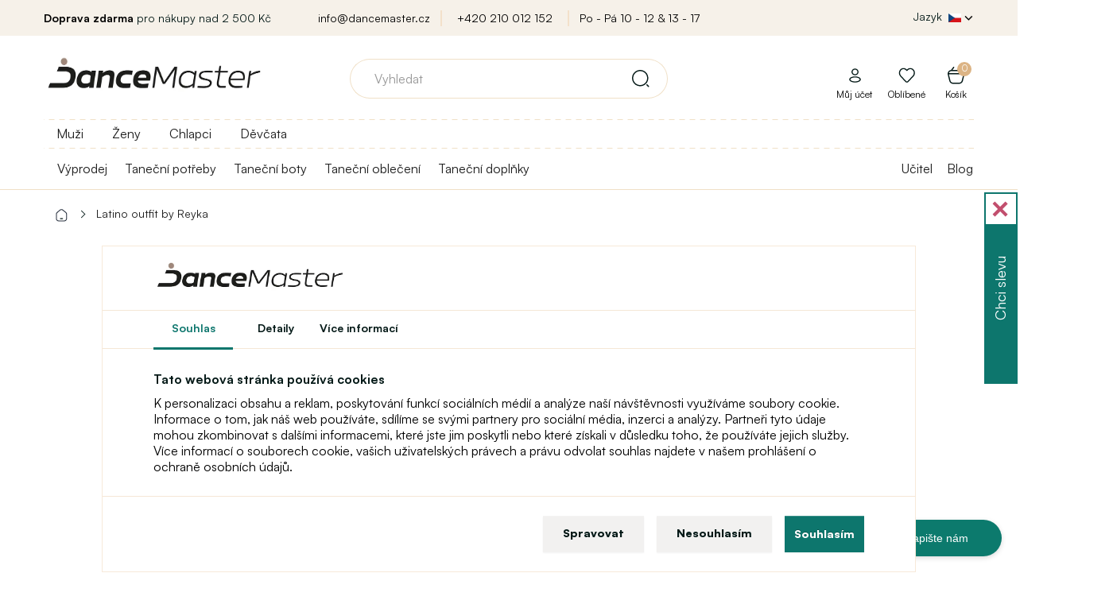

--- FILE ---
content_type: text/html; charset=utf-8
request_url: https://www.dancemaster.cz/latino-outfit-by-reyka
body_size: 20690
content:
<!DOCTYPE html>
<!--[if IE]><![endif]-->
<!--[if IE 8 ]><html dir="ltr" lang="cs" class="ie8"><![endif]-->
<!--[if IE 9 ]><html dir="ltr" lang="cs" class="ie9"><![endif]-->
<!--[if (gt IE 9)|!(IE)]><!-->
<html dir="ltr" lang="cs">
<!--<![endif]-->
<head>
<meta charset="UTF-8" />
<meta name="viewport" content="width=device-width, initial-scale=1">
<meta http-equiv="X-UA-Compatible" content="IE=edge">
<title>Latino outfit by Reyka  | DanceMaster CZ</title>
<base href="https://www.dancemaster.cz/" />





<script>
window.lang = {
	is_in: "A je to tam!",
	you_got_free_shipping: "Máte dopravu zdarma",
	buy_for: "Nakupte ještě za",
	and_you_got: "a máte",
	free_shipping: "Doprava zdarma",
	customers_also_bought: "Zákazníci spolu s tímto produktem zakoupili",
	continue_shopping: "Pokračovat v nákupu",
	to_cart: "Do košíku"
};
</script>

<link rel="stylesheet" media="screen" href="/catalog/view/theme/default/stylesheet/components/preload.css?version=1701774784" />
<link rel="stylesheet" media="screen" href="/catalog/view/theme/default/stylesheet/components/cookies.css?version=1742468209" />
<link rel="preload" as="image" href="https://www.dancemaster.cz/image/cache/catalog/111/Logo_web_orez_1%20_hneda-original_size.webp">
<link rel="preconnect" href="https://fonts.gstatic.com">
<link rel="preload" href="/catalog/view/javascript/font-awesome/fonts/fontawesome-webfont.woff2?v=4.7.0" as="font" crossorigin="anonymous">



	
<script>
  dataLayer = [];
</script>
<script type="text/javascript">
dataLayer.push({
	event: 'cookie_default',
	ad_storage: 'denied',
	ad_user_data: 'denied',
	ad_personalization: 'denied',
	analytics_storage: 'denied'
});
</script>

<!-- Google Tag Manager -->
<script>(function(w,d,s,l){w[l]=w[l]||[];w[l].push({'gtm.start':
new Date().getTime(),event:'gtm.js'});var f=d.getElementsByTagName(s)[0],
j=d.createElement(s),dl=l!='dataLayer'?'&l='+l:'';j.async=true;j.src=
'https://data.dancemaster.cz/a9jv3xko.js'+dl;f.parentNode.insertBefore(j,f);
})(window,document,'script','dataLayer');</script>
<!-- End Google Tag Manager -->



  
  
<script src="catalog/view/javascript/jquery/jquery-2.1.1.min.js" type="text/javascript"></script>
<script src="catalog/view/javascript/bootstrap/js/bootstrap.min.js" defer="defer" type="text/javascript"></script>

<script type="text/javascript">
$(window).on('load', function() {
	$(".load-container").hide();
	
		  	});
$(document).ready(function(){
	if($("body").size()>0){
		if (document.createStyleSheet){
							document.createStyleSheet('catalog/view/javascript/bootstrap/css/bootstrap.min.css');
							document.createStyleSheet('catalog/view/theme/default/stylesheet/stylesheet.css?version=1763132530');
							document.createStyleSheet('catalog/view/theme/default/stylesheet/responsive.css?version=1763117419');
							document.createStyleSheet('/catalog/view/javascript/bossthemes/video/video.css');
							document.createStyleSheet('/catalog/view/theme/default/stylesheet/fontcss/satoshi.css');
							document.createStyleSheet('/catalog/view/theme/default/stylesheet/fontcss/stardom.css');
							document.createStyleSheet('catalog/view/theme/default/stylesheet/popup.css?version=1758102260');
							document.createStyleSheet('catalog/view/javascript/font-awesome/css/font-awesome.min.css');
							document.createStyleSheet('https://cdnjs.cloudflare.com/ajax/libs/jqueryui/1.12.1/jquery-ui.css');
							document.createStyleSheet('/catalog/view/theme/default/stylesheet/components/modal.css?version=1706705845');
							document.createStyleSheet('catalog/view/javascript/instagram/slick/slick.css');
							document.createStyleSheet('catalog/view/javascript/instagram/slick/slick-theme.css');
							document.createStyleSheet('catalog/view/javascript/instagram/css/mycustom.css');
					}
		else {
							$("head").append($("<link rel='stylesheet' href='catalog/view/javascript/bootstrap/css/bootstrap.min.css' type='text/css' media='screen' />"));
							$("head").append($("<link rel='stylesheet' href='catalog/view/theme/default/stylesheet/stylesheet.css?version=1763132530' type='text/css' media='screen' />"));
							$("head").append($("<link rel='stylesheet' href='catalog/view/theme/default/stylesheet/responsive.css?version=1763117419' type='text/css' media='screen' />"));
							$("head").append($("<link rel='stylesheet' href='/catalog/view/javascript/bossthemes/video/video.css' type='text/css' media='screen' />"));
							$("head").append($("<link rel='stylesheet' href='/catalog/view/theme/default/stylesheet/fontcss/satoshi.css' type='text/css' media='screen' />"));
							$("head").append($("<link rel='stylesheet' href='/catalog/view/theme/default/stylesheet/fontcss/stardom.css' type='text/css' media='screen' />"));
							$("head").append($("<link rel='stylesheet' href='catalog/view/theme/default/stylesheet/popup.css?version=1758102260' type='text/css' media='screen' />"));
							$("head").append($("<link rel='stylesheet' href='catalog/view/javascript/font-awesome/css/font-awesome.min.css' type='text/css' media='screen' />"));
							$("head").append($("<link rel='stylesheet' href='https://cdnjs.cloudflare.com/ajax/libs/jqueryui/1.12.1/jquery-ui.css' type='text/css' media='screen' />"));
							$("head").append($("<link rel='stylesheet' href='/catalog/view/theme/default/stylesheet/components/modal.css?version=1706705845' type='text/css' media='screen' />"));
							$("head").append($("<link rel='stylesheet' href='catalog/view/javascript/instagram/slick/slick.css' type='text/css' media='screen' />"));
							$("head").append($("<link rel='stylesheet' href='catalog/view/javascript/instagram/slick/slick-theme.css' type='text/css' media='screen' />"));
							$("head").append($("<link rel='stylesheet' href='catalog/view/javascript/instagram/css/mycustom.css' type='text/css' media='screen' />"));
					}
	}
});
function menuRollout2(item, e) {
	e.preventDefault();
	e.stopImmediatePropagation();
	
	var hasActive = $(item).hasClass("active");
	
	$(item).closest(".level-2").find(".menu-dropdown.active").removeClass("active");
	$(item).closest(".level-2").find(".menu-rollout.active").removeClass("active");
	
	if(hasActive) {
		$(item).removeClass("active");
		$(item).parent().next().removeClass("active");
		$(item).parent().removeClass("parent-menu3-active");
	} else {
		$(item).addClass("active");
		$(item).parent().next().addClass("active");
		$(item).parent().addClass("parent-menu3-active");
	}
}

function menuRollout(item, e) {
	e.preventDefault();
	e.stopImmediatePropagation();
	
	var hasActive = $(item).hasClass("active");
	
	$(item).closest(".level-1").find(".menu-dropdown.active").removeClass("active");
	$(item).closest(".level-1").find(".menu-rollout.active").removeClass("active");
	
	// Není level 2 - rovnou level 3
	console.log($(item).closest("li").find(".level-2 > li > a").length);
	if($(item).closest("li").find(".level-2 > li > a").length == 0) {
		$(item).closest("li").find(".level-3").toggleClass("active");;
	}
	
	if(hasActive) {
		$(item).removeClass("active");
		$(item).parent().next().removeClass("active");
		$(item).parent().removeClass("parent-menu-active");
	} else {
		$(item).addClass("active");
		$(item).parent().next().addClass("active");
		$(item).parent().addClass("parent-menu-active");
	}
	
	var activeElementSelector = "#full-menu ul.level-1 > li.submenu > .menu-dropdown.active > .container";
	
	if($(activeElementSelector).length > 0) {
		var activeElementHeight = $(activeElementSelector).height();
		var activeElementViewportOffset = $(activeElementSelector).offset().top - $(window).scrollTop();
		
		if((activeElementHeight + activeElementViewportOffset) >= $(window).height()) {
			$(activeElementSelector).css("height", $(window).height() - activeElementViewportOffset);
		}
	}
	
	}
</script>


<script src="catalog/view/javascript/common.js?version=1688130024" defer="defer" type="text/javascript"></script>
<link href="https://www.dancemaster.cz/image/catalog/znacky/logo_favicon_hneda_transparent.png" rel="icon" />

<script src="catalog/view/javascript/instagram/slick/slick.min.js" type="text/javascript" defer="defer"></script>





  




            
      
      
      
      
      
      
      
      
      
      
      
      
      
      
      
      
            
      
      
            
      
      
      
      
      
            
	  
      <!-- Global site tag (gtag.js) - Google Ads: 836906293 -->
<script async src="https://www.googletagmanager.com/gtag/js?id=AW-836906293"></script>
<script>
  window.dataLayer = window.dataLayer || [];
  function gtag(){dataLayer.push(arguments);}
  gtag('js', new Date());

  // gtag('config', 'AW-836906293');
</script>


      
<!-- Měřicí kód Sklik.cz -->

<script type="text/javascript">

var seznam_cId = 100109793;

var seznam_value = 50;

</script>

<script type="text/javascript" src=https://www.seznam.cz/rs/static/rc.js async></script>


	<link rel="stylesheet" media="screen" href="/catalog/view/theme/default/stylesheet/components/full-menu.css?version=1706263824" />
			
		
</head>
<body class="product-productset" >
<div class="load-container">
	<img src="https://www.dancemaster.cz/image/cache/catalog/111/Logo_web_orez_1%20_hneda-original_size.webp" title="DanceMaster CZ" alt="DanceMaster CZ" width="546px" height="180px" style="display: block; margin-left: auto;margin-right: auto;vertical-align: middle;border: 0;top: 50%;left: 50%;transform: translate(-50%, -50%); position: absolute; max-width: 80%; height: auto;" />
	<div class="window-loader">Loading...</div>
</div>
<!-- Google Tag Manager (noscript) -->
<noscript><iframe src="https://www.googletagmanager.com/ns.html?id=GTM-MSV59V2B"
height="0" width="0" style="display:none;visibility:hidden"></iframe></noscript>
<!-- End Google Tag Manager (noscript) -->

      
      
            
      
        
            
      
      
      
			

                  <div id="cookies-agree">
			<div class="logo">
				<a href="/"><img src="https://www.dancemaster.cz/image/cache/catalog/111/Logo_web_orez_1%20_hneda-original_size.webp" title="DanceMaster CZ" alt="DanceMaster CZ" class="img-responsive"/></a>
			</div>
			<div class="cookie-tabs">
				<span class="cookie-btn-tab active" data-target="tab-1">Souhlas</span>
				<span class="cookie-btn-tab" data-target="tab-3">Detaily</span>
				<a target="_blank" data-target="tab-1" href="https://sk.wikipedia.org/wiki/HTTP_cookie" class="cookie-btn-tab">Více informací</a>
			</div>
            <div class="tabinfo tab-1">
				<p class="bold">Tato webová stránka používá cookies</p>
                <p>K personalizaci obsahu a reklam, poskytování funkcí sociálních médií a analýze naší návštěvnosti využíváme soubory cookie. Informace o tom, jak náš web používáte, sdílíme se svými partnery pro sociální média, inzerci a analýzy. Partneři tyto údaje mohou zkombinovat s dalšími informacemi, které jste jim poskytli nebo které získali v důsledku toho, že používáte jejich služby. Více informací o souborech cookie, vašich uživatelských právech a právu odvolat souhlas najdete v našem prohlášení o ochraně osobních údajů.</p>
            </div>
            <div class="tabinfo tab-3" style="display: none;">
				<p class="bold">Technické cookies</p>
                <p>Technické cookies jsou nutné pro správné fungování webové stránky. Technické cookies například obsahují informaci o produktech v nákupním košíku, jazykové lokalizace webu atp. Web bez těchto cookies nemůže korektně pracovat.</p>
				
				
				<p class="bold">Analytické cookies</p>
                <p>Analytické cookies jsou používány ke sběru informací o návštěvníkovi - jakým způsobem je web využíván, analýza prodejů a další. Analytické cookies jsou spravovány třetí stranou (Google Tag Manager).</p>
				
				<p class="bold">Marketingové cookies</p>
                <p>Marketingové cookies se používají ke sledování online aktivit návštěvníků na webových stránkách. Cílem je zobrazovat uživateli relevantní reklamy. Tyto cookies sdílejí informace s organizacemi třetích stran.</p>
				
				<p class="bold">Personalizované cookies</p>
                <p>Personalizované cookies umožňují zobrazovat doporučený obsah na základě interakce s webem a nákupního chování uživatele webu.</p>
            </div>
            <div class="tabinfo tab-2" style="display: none;">
				<span>Jakou cookie chcete povolit?</span>
			
				<label>
					<input id="cookies-agree-checkbox-analytics" type="checkbox" name="cookies-agree-checkbox-analytics" value="1" />
					<span>Analytické</span>
				</label>
			
				<label>
					<input id="cookies-agree-checkbox-marketing" type="checkbox" name="cookies-agree-checkbox-marketing" value="1" />
					<span>Marketingové</span>
				</label>
			
				<label>
					<input id="cookies-agree-checkbox-personalized" type="checkbox" name="cookies-agree-checkbox-personalized" value="1" />
					<span>Personalizované</span>
				</label>
				
				<label>
					<input id="cookies-agree-checkbox" type="checkbox" name="cookies-agree-checkbox" value="1" checked="checked" disabled="disabled" />
					<span>Nutné</span>
				</label>
            </div>
			<div class="button-links">
				<span class="btn btn-default" onClick='cookiesManage();'>Spravovat</span>
				<span class="btn btn-default" onClick='cookiesDecline();'>Nesouhlasím</span>
				<button id="cookies-agree-button" onClick="cookiesAgree();" class="btn btn-success">Souhlasím</button>
				<span class="btn btn-success btn-save-chosen" style="display: none;" onClick='cookiesManageSave();'>Uložit výběr</span>
			</div>
          </div>
          <script type="text/javascript">
			// Pokud je cookie lišta
			/*if($("#cookies-agree").length > 0) {
				$("body").toggleClass("blur-children");
			}*/
			
			$("#cookies-agree .tab-1").click(function() {
				$(this).css("max-height", "1000px");
			});
			
			$(".cookie-btn-tab").click(function(e) {
			
				$(this).parent().find(".active").removeClass("active");
				$(this).addClass("active");
				
				$("#cookies-agree .tabinfo").hide();
				
				$("#cookies-agree ." + $(this).data("target")).show();
				
				
				$("#cookies-agree .button-links > *").show();
				$("#cookies-agree .button-links > .btn-save-chosen").hide();
			});
			
			function cookiesManage() {
				$("#cookies-agree .tab-2").show();
				
				$("#cookies-agree .button-links > *").hide();
				$("#cookies-agree .button-links > .btn-save-chosen").show();
			}
			
			function cookiesManageSave() {
				$('#cookies-agree').fadeOut();
				//$("body").removeClass("blur-children");

				var do_not_show_again = "true";
				var analytics_cookies = $('#cookies-agree-checkbox-analytics').prop('checked');
				var analytics_marketing = $('#cookies-agree-checkbox-marketing').prop('checked');
				var analytics_personalized = $('#cookies-agree-checkbox-personalized').prop('checked');
				
				dataLayer.push({
					event: 'cookie_update',
					ad_storage: (analytics_marketing) ? 'granted' : 'denied',
					ad_user_data: (analytics_marketing) ? 'granted' : 'denied',
					ad_personalization: (analytics_personalized) ? 'granted' : 'denied',
					analytics_storage: (analytics_cookies) ? 'granted' : 'denied',
				});

				$.post("/latino-outfit-by-reyka",{'cookies_agree': do_not_show_again, 'cookies_agree_analytics': analytics_cookies, 'cookies_agree_marketing': analytics_marketing, 'cookies_agree_personalized': analytics_personalized},function(result){console.log('Cookies - agree - done');});
			}
			
			function cookiesDecline() {
				$('#cookies-agree').fadeOut();
				//$("body").removeClass("blur-children");

				var do_not_show_again = "true";
				var analytics_cookies = "false";
				var analytics_marketing = "false";
				var analytics_personalized = "false";
				
				dataLayer.push({
					event: 'cookie_update',
					ad_storage: 'denied',
					ad_user_data: 'denied',
					ad_personalization: 'denied',
					analytics_storage: 'denied'
				});

				$.post("/latino-outfit-by-reyka",{'cookies_agree': do_not_show_again, 'cookies_agree_analytics': analytics_cookies, 'cookies_agree_marketing': analytics_marketing, 'cookies_agree_personalized': analytics_personalized},function(result){console.log('Cookies - agree - done');});
			}
			
            function cookiesAgree(){
				$('#cookies-agree').fadeOut();
				//$("body").removeClass("blur-children");

				var do_not_show_again = "true";
				var analytics_cookies = "true";
				var analytics_marketing = "true";
				var analytics_personalized = "true";
				
				dataLayer.push({
					event: 'cookie_update',
					ad_storage: 'granted',
					ad_user_data: 'granted',
					ad_personalization: 'granted',
					analytics_storage: 'granted'
				});

				$.post("/latino-outfit-by-reyka",{'cookies_agree': do_not_show_again, 'cookies_agree_analytics': analytics_cookies, 'cookies_agree_marketing': analytics_marketing, 'cookies_agree_personalized': analytics_personalized},function(result){console.log('Cookies - agree - done');});
			}
          </script>
        

      

<nav id="top">
  <div class="container">

    <div class="row">
      <div class="col-sm-3">
					<span><b>Doprava zdarma</b>&nbsp;pro nákupy nad&nbsp;2 500  Kč</span>
		      </div>
      <div class="col-sm-6 text-center top-shop-info">
			<a href="mailto:info@dancemaster.cz">info@dancemaster.cz</a>
			<a href="tel:+420 210 012 152">+420 210 012 152</a>
			<a href="https://www.dancemaster.cz/kontakt">Po - Pá 10 - 12  &amp;  13 - 17</a>
      </div>
      <div class="col-sm-3">
    	<div class="pull-left form-language-2-parent">
<div id="form-language-2">
  <div class="btn-group">
    <button class="btn btn-link dropdown-toggle" data-toggle="dropdown" style="color: #fff; text-shadow: none;">
    <span class="hidden-xs hidden-sm hidden-md top-lang-text">Jazyk</span>
    	        	    							<img src="catalog/language/cs-cz/cs-cz_hd.png" class="flag-hd" alt="Čeština" title="Čeština">
				        	        	        	        	        	        	<i class="fa fa-chevron-down"></i></button>
    <ul class="dropdown-menu">
      	
	
			      				<li><a href="https://www.dancemaster.sk/" class="btn btn-link btn-block language-select" style="text-align: left;"><img src="catalog/language/slovak/slovak_hd.png" alt="Slovenčina" title="Slovenčina" class="flag-hd" /> Slovenčina</a></li>
						      	
	
			      				<li><a href="https://www.dancemaster.cz/" class="btn btn-link btn-block language-select" style="text-align: left;"><img src="catalog/language/cs-cz/cs-cz_hd.png" alt="Čeština" title="Čeština" class="flag-hd" /> Čeština</a></li>
						      	
	
			      				<li><a href="https://www.dancemaster.net/" class="btn btn-link btn-block language-select" style="text-align: left;"><img src="catalog/language/english/english_hd.png" alt="English" title="English" class="flag-hd" /> English</a></li>
						      	
	
			      				<li><a href="https://www.dancemaster.ro/" class="btn btn-link btn-block language-select" style="text-align: left;"><img src="catalog/language/romana/romana_hd.png" alt="Română" title="Română" class="flag-hd" /> Română</a></li>
						      	
	
			      				<li><a href="https://www.dancemaster.hu/" class="btn btn-link btn-block language-select" style="text-align: left;"><img src="catalog/language/hu-hu/hu-hu_hd.png" alt="Magyar" title="Magyar" class="flag-hd" /> Magyar</a></li>
						      	
	
			      				<li><a href="https://www.dancemaster.de/" class="btn btn-link btn-block language-select" style="text-align: left;"><img src="catalog/language/de_DE/de_DE_hd.png" alt="Deutsch" title="Deutsch" class="flag-hd" /> Deutsch</a></li>
						      	
	
			      				<li><a href="https://www.dancemaster.pl/" class="btn btn-link btn-block language-select" style="text-align: left;"><img src="catalog/language/polish/polish_hd.png" alt="Polski" title="Polski" class="flag-hd" /> Polski</a></li>
						          </ul>
  </div>
</div>
</div>
      </div>
    </div>
  </div>
</nav>

<div class="top-menu-shadow"></div>

<header>
  <div class="container">
    <div class="row">
      <div class="col-sm-3">
        <div id="logo">
                    <a href="/"><img src="https://www.dancemaster.cz/image/cache/catalog/111/Logo_web_orez_1%20_hneda-original_size.webp" title="DanceMaster CZ" alt="DanceMaster CZ" class="img-responsive"/></a>
                  </div>


          <div class="device-only header-right">

					
					

					<span id="device-menu-button" data-toggle="collapse" data-target=".navbar-ex1-collapse" >
					</span>



          
                    <a href="https://www.dancemaster.cz/index.php?route=account/login" class="svg-icon svg-icon-md nsvg-icon nsvg-icon-user link-to-login-header"></a>
          
		  			<a href="/?route=account/register" class="svg-icon svg-icon-md nsvg-icon-big nsvg-icon-heart"></a>
			
			<a href="/?route=checkout/cart" class="svg-icon svg-icon-md nsvg-icon nsvg-icon-basket"></a>
          
			<a class="icon icon-search" id="header-search-popup" onClick="showDeviceSearch();" style="display: none;"></a>
          





        </div>





























      </div>
      <div class="col-sm-6">
        <div id="search" class="input-group">

    
  <div id="result-search-autocomplete" class="result-search-autocomplete">
    <ul class="show-result"></ul>
  </div>
  
  <input type="text" name="search" value="" placeholder="Vyhledat" class="form-control input-lg search-autocomplete" />
  <span class="input-group-btn">
    <button type="button" class="btn btn-default btn-lg"><i class="svg-icon svg-icon-search_v2 svg-icon-md"></i></button>
  </span>
  
</div>
<script src="/catalog/view/javascript/components/search.js?version=1701774784" type="text/javascript"></script>
      </div>
      <div class="col-sm-3 text-right cart-origin account-origin">


        <div id="cart" class="btn-group btn-block">
  <button type="button" class="btn btn-inverse btn-block btn-lg dropdown-hover"><span id="cart-total"><span class="total-items">0<span class="display-none"> položek - 0 Kč</span></span><i class="fa fa-shopping-cart"></i><span class='cart-header-title-text'>Košík</span></button>
  <ul class="dropdown-menu pull-right">
        <li>
      <p class="text-center cart-empty">Váš nákupní košík je prázdný!</p>
    </li>
    
    <li class="cart-free-shipping li-cart">
          <span class="title">Získejte dopravu <span>zdarma</span></span>
      <p>Nakupte ještě za <span>2 500  Kč</span> a máte dopravu zdarma.</p>
      <span class="free-shipping-progress">
        <span class="free-shipping-progress-background">
          <span class="line" style="width: 0%;"></span>
        </span>
        <small class="pull-left">0  Kč</small>
        <small class="pull-right">Doprava zdarma!</small>
      </span>
      <div class="clear"></div>
        </li>
    
    
    
      </ul>
</div>
        <ul class="account">
                    <li class="li-cart"><a href="https://www.dancemaster.cz/index.php?route=account/login" class="link-to-login-header"><i class="svg-icon nsvg-icon nsvg-icon-user nsvg-icon"></i><span>Můj účet</span></a></li>
          		  
		  <li class="li-cart"><a href="https://www.dancemaster.cz/index.php?route=account/wishlist"><i class="svg-icon nsvg-icon nsvg-icon-heart nsvg-icon-big"></i><span>Oblíbené</span></a></li>

		  
          
        </ul>
      </div>
    </div>
  </div>
</header>


<nav id="full-menu" >
  <div class="container">

	<div class="logo-inner">
                    <a href="https://www.dancemaster.cz/"><img src="https://www.dancemaster.cz/image/cache/catalog/111/Logo_web_orez_1%20_hneda-original_size.webp" title="DanceMaster CZ" alt="DanceMaster CZ" class="img-responsive"/></a>
                  </div>

      <ul class="level-1">
				<style>
		@media(max-width: 768px) {
			.filter-menu-selector {
			}
			.filter-menu-selector a img {
				width: 32px;
				margin-right: 6px;
				display: inline !important;
			}
			.filter-menu-selector a {
				font-size: 16px;
				color: #333;
				margin-left: 0px;
				cursor: pointer;
				display: block;
				text-align: left;
				border-top: 1px solid #F7E9D9;
				height: 46px;
				padding: 9px 15px 0px 57px;
				font-weight: bold;
			}
			.filter-menu-selector a:hover {
				font-weight: bold;
			}
			.filter-menu-selector a.active {
				color: #c89356 !important;
			}
		}
		@media(min-width: 768px) {
			.filter-menu-selector {
				display: block;
				position: absolute;
				top: 0px;
				left: 0px;
				padding-top: 8px;
				padding-bottom: 8px;
				width: 100%;
				background-image: linear-gradient(to right, #f0e0c7 50%, rgba(255, 255, 255, 0) 0%);
				background-position: bottom;
				background-size: 13px 1px;
				background-repeat: repeat-x;
			}
			.filter-menu-selector a {
				font-size: 16px;
				color: #333;
				margin-right: 16px;
				margin-left: 16px;
				padding-bottom: 8px;
				cursor: pointer;
			}
			.filter-menu-selector a:hover {
				font-weight: bold;
			}
			.filter-menu-selector a.active {
				border-bottom: 3px #c89356 solid;
				color: #c89356 !important;
			}
			#full-menu:not(.top-menu-fixed) ul.level-1 {
				padding-top: 32px;
			}
			#full-menu.top-menu-fixed .filter-menu-selector {
				display: none;
			}
		}
		</style>
		<script type="text/javascript">
			window.filter_matrix = [{"category_id":"147","filter_id":"438"},{"category_id":"147","filter_id":"439"},{"category_id":"151","filter_id":"438"},{"category_id":"151","filter_id":"439"},{"category_id":"154","filter_id":"438"},{"category_id":"154","filter_id":"439"},{"category_id":"155","filter_id":"439"},{"category_id":"156","filter_id":"438"},{"category_id":"156","filter_id":"439"},{"category_id":"157","filter_id":"438"},{"category_id":"157","filter_id":"439"},{"category_id":"158","filter_id":"439"},{"category_id":"162","filter_id":"438"},{"category_id":"162","filter_id":"439"},{"category_id":"177","filter_id":"24"},{"category_id":"179","filter_id":"24"},{"category_id":"181","filter_id":"24"},{"category_id":"182","filter_id":"24"},{"category_id":"183","filter_id":"24"},{"category_id":"184","filter_id":"24"},{"category_id":"187","filter_id":"24"},{"category_id":"189","filter_id":"23"},{"category_id":"190","filter_id":"23"},{"category_id":"192","filter_id":"23"},{"category_id":"194","filter_id":"23"},{"category_id":"195","filter_id":"23"},{"category_id":"203","filter_id":"23"},{"category_id":"203","filter_id":"24"},{"category_id":"203","filter_id":"438"},{"category_id":"203","filter_id":"439"},{"category_id":"209","filter_id":"23"},{"category_id":"209","filter_id":"24"},{"category_id":"209","filter_id":"438"},{"category_id":"209","filter_id":"439"},{"category_id":"220","filter_id":"23"},{"category_id":"220","filter_id":"24"},{"category_id":"220","filter_id":"438"},{"category_id":"220","filter_id":"439"},{"category_id":"224","filter_id":"23"},{"category_id":"224","filter_id":"24"},{"category_id":"224","filter_id":"438"},{"category_id":"224","filter_id":"439"},{"category_id":"233","filter_id":"24"},{"category_id":"237","filter_id":"439"},{"category_id":"238","filter_id":"24"},{"category_id":"241","filter_id":"24"},{"category_id":"245","filter_id":"23"},{"category_id":"245","filter_id":"24"},{"category_id":"245","filter_id":"438"},{"category_id":"245","filter_id":"439"},{"category_id":"247","filter_id":"23"},{"category_id":"247","filter_id":"24"},{"category_id":"247","filter_id":"438"},{"category_id":"247","filter_id":"439"},{"category_id":"248","filter_id":"23"},{"category_id":"248","filter_id":"24"},{"category_id":"248","filter_id":"438"},{"category_id":"248","filter_id":"439"},{"category_id":"250","filter_id":"23"},{"category_id":"250","filter_id":"24"},{"category_id":"250","filter_id":"438"},{"category_id":"250","filter_id":"439"},{"category_id":"251","filter_id":"23"},{"category_id":"251","filter_id":"24"},{"category_id":"251","filter_id":"438"},{"category_id":"251","filter_id":"439"},{"category_id":"252","filter_id":"23"},{"category_id":"252","filter_id":"24"},{"category_id":"252","filter_id":"438"},{"category_id":"252","filter_id":"439"},{"category_id":"253","filter_id":"23"},{"category_id":"253","filter_id":"24"},{"category_id":"253","filter_id":"438"},{"category_id":"253","filter_id":"439"},{"category_id":"254","filter_id":"23"},{"category_id":"254","filter_id":"24"},{"category_id":"254","filter_id":"438"},{"category_id":"254","filter_id":"439"},{"category_id":"256","filter_id":"23"},{"category_id":"256","filter_id":"24"},{"category_id":"256","filter_id":"438"},{"category_id":"256","filter_id":"439"},{"category_id":"258","filter_id":"24"},{"category_id":"259","filter_id":"438"},{"category_id":"259","filter_id":"439"},{"category_id":"260","filter_id":"23"},{"category_id":"262","filter_id":"24"},{"category_id":"264","filter_id":"439"},{"category_id":"265","filter_id":"24"},{"category_id":"269","filter_id":"438"},{"category_id":"269","filter_id":"439"},{"category_id":"270","filter_id":"23"},{"category_id":"270","filter_id":"24"},{"category_id":"270","filter_id":"438"},{"category_id":"270","filter_id":"439"},{"category_id":"271","filter_id":"23"},{"category_id":"271","filter_id":"24"},{"category_id":"271","filter_id":"438"},{"category_id":"271","filter_id":"439"},{"category_id":"272","filter_id":"23"},{"category_id":"272","filter_id":"24"},{"category_id":"272","filter_id":"438"},{"category_id":"272","filter_id":"439"},{"category_id":"273","filter_id":"438"},{"category_id":"273","filter_id":"439"},{"category_id":"274","filter_id":"438"},{"category_id":"274","filter_id":"439"},{"category_id":"275","filter_id":"439"},{"category_id":"278","filter_id":"24"},{"category_id":"279","filter_id":"24"},{"category_id":"282","filter_id":"24"},{"category_id":"283","filter_id":"24"},{"category_id":"286","filter_id":"23"},{"category_id":"289","filter_id":"23"},{"category_id":"290","filter_id":"23"},{"category_id":"291","filter_id":"23"},{"category_id":"292","filter_id":"23"},{"category_id":"295","filter_id":"23"},{"category_id":"295","filter_id":"24"},{"category_id":"295","filter_id":"438"},{"category_id":"295","filter_id":"439"},{"category_id":"299","filter_id":"23"},{"category_id":"299","filter_id":"24"},{"category_id":"299","filter_id":"438"},{"category_id":"299","filter_id":"439"},{"category_id":"300","filter_id":"23"},{"category_id":"300","filter_id":"24"},{"category_id":"300","filter_id":"438"},{"category_id":"300","filter_id":"439"},{"category_id":"302","filter_id":"438"},{"category_id":"302","filter_id":"439"},{"category_id":"305","filter_id":"24"},{"category_id":"306","filter_id":"23"},{"category_id":"322","filter_id":"23"},{"category_id":"322","filter_id":"24"},{"category_id":"322","filter_id":"438"},{"category_id":"322","filter_id":"439"},{"category_id":"323","filter_id":"23"},{"category_id":"323","filter_id":"24"},{"category_id":"323","filter_id":"438"},{"category_id":"323","filter_id":"439"},{"category_id":"324","filter_id":"23"},{"category_id":"324","filter_id":"24"},{"category_id":"324","filter_id":"438"},{"category_id":"324","filter_id":"439"},{"category_id":"325","filter_id":"23"},{"category_id":"325","filter_id":"24"},{"category_id":"325","filter_id":"438"},{"category_id":"325","filter_id":"439"},{"category_id":"327","filter_id":"24"},{"category_id":"327","filter_id":"439"},{"category_id":"328","filter_id":"23"},{"category_id":"328","filter_id":"24"},{"category_id":"328","filter_id":"438"},{"category_id":"328","filter_id":"439"},{"category_id":"329","filter_id":"23"},{"category_id":"329","filter_id":"24"},{"category_id":"329","filter_id":"438"},{"category_id":"329","filter_id":"439"},{"category_id":"330","filter_id":"438"},{"category_id":"330","filter_id":"439"},{"category_id":"331","filter_id":"24"},{"category_id":"332","filter_id":"23"},{"category_id":"333","filter_id":"23"},{"category_id":"333","filter_id":"24"},{"category_id":"333","filter_id":"438"},{"category_id":"333","filter_id":"439"},{"category_id":"335","filter_id":"23"},{"category_id":"335","filter_id":"24"},{"category_id":"335","filter_id":"438"},{"category_id":"335","filter_id":"439"},{"category_id":"340","filter_id":"439"},{"category_id":"341","filter_id":"438"},{"category_id":"341","filter_id":"439"},{"category_id":"342","filter_id":"438"},{"category_id":"342","filter_id":"439"},{"category_id":"343","filter_id":"438"},{"category_id":"343","filter_id":"439"},{"category_id":"344","filter_id":"438"},{"category_id":"344","filter_id":"439"},{"category_id":"345","filter_id":"24"},{"category_id":"347","filter_id":"24"},{"category_id":"348","filter_id":"24"},{"category_id":"349","filter_id":"24"},{"category_id":"350","filter_id":"24"},{"category_id":"352","filter_id":"23"},{"category_id":"353","filter_id":"23"},{"category_id":"354","filter_id":"23"},{"category_id":"355","filter_id":"23"},{"category_id":"355","filter_id":"24"},{"category_id":"355","filter_id":"438"},{"category_id":"355","filter_id":"439"},{"category_id":"356","filter_id":"24"},{"category_id":"356","filter_id":"439"},{"category_id":"357","filter_id":"23"},{"category_id":"357","filter_id":"24"},{"category_id":"357","filter_id":"438"},{"category_id":"357","filter_id":"439"},{"category_id":"358","filter_id":"23"},{"category_id":"358","filter_id":"24"},{"category_id":"358","filter_id":"438"},{"category_id":"358","filter_id":"439"},{"category_id":"359","filter_id":"438"},{"category_id":"359","filter_id":"439"},{"category_id":"360","filter_id":"438"},{"category_id":"360","filter_id":"439"},{"category_id":"361","filter_id":"438"},{"category_id":"361","filter_id":"439"},{"category_id":"362","filter_id":"24"},{"category_id":"363","filter_id":"24"},{"category_id":"364","filter_id":"24"},{"category_id":"365","filter_id":"23"},{"category_id":"366","filter_id":"23"},{"category_id":"366","filter_id":"24"},{"category_id":"366","filter_id":"438"},{"category_id":"366","filter_id":"439"},{"category_id":"367","filter_id":"23"},{"category_id":"367","filter_id":"24"},{"category_id":"367","filter_id":"438"},{"category_id":"367","filter_id":"439"},{"category_id":"368","filter_id":"23"},{"category_id":"368","filter_id":"24"},{"category_id":"368","filter_id":"438"},{"category_id":"368","filter_id":"439"},{"category_id":"369","filter_id":"23"},{"category_id":"369","filter_id":"24"},{"category_id":"369","filter_id":"438"},{"category_id":"369","filter_id":"439"},{"category_id":"370","filter_id":"23"},{"category_id":"370","filter_id":"24"},{"category_id":"370","filter_id":"438"},{"category_id":"370","filter_id":"439"},{"category_id":"371","filter_id":"24"},{"category_id":"371","filter_id":"439"},{"category_id":"379","filter_id":"23"},{"category_id":"381","filter_id":"23"},{"category_id":"381","filter_id":"24"},{"category_id":"381","filter_id":"438"},{"category_id":"381","filter_id":"439"},{"category_id":"382","filter_id":"439"},{"category_id":"383","filter_id":"23"},{"category_id":"384","filter_id":"23"},{"category_id":"384","filter_id":"24"},{"category_id":"384","filter_id":"438"},{"category_id":"384","filter_id":"439"},{"category_id":"412","filter_id":"24"},{"category_id":"413","filter_id":"23"},{"category_id":"414","filter_id":"438"},{"category_id":"414","filter_id":"439"},{"category_id":"415","filter_id":"23"},{"category_id":"415","filter_id":"24"},{"category_id":"415","filter_id":"438"},{"category_id":"415","filter_id":"439"},{"category_id":"416","filter_id":"23"},{"category_id":"416","filter_id":"24"},{"category_id":"416","filter_id":"438"},{"category_id":"416","filter_id":"439"},{"category_id":"417","filter_id":"23"},{"category_id":"417","filter_id":"24"},{"category_id":"417","filter_id":"438"},{"category_id":"417","filter_id":"439"},{"category_id":"418","filter_id":"23"},{"category_id":"418","filter_id":"24"},{"category_id":"418","filter_id":"438"},{"category_id":"418","filter_id":"439"},{"category_id":"419","filter_id":"23"},{"category_id":"419","filter_id":"24"},{"category_id":"419","filter_id":"438"},{"category_id":"419","filter_id":"439"},{"category_id":"420","filter_id":"23"},{"category_id":"420","filter_id":"24"},{"category_id":"420","filter_id":"438"},{"category_id":"420","filter_id":"439"},{"category_id":"421","filter_id":"23"},{"category_id":"421","filter_id":"24"},{"category_id":"421","filter_id":"438"},{"category_id":"421","filter_id":"439"},{"category_id":"422","filter_id":"23"},{"category_id":"422","filter_id":"24"},{"category_id":"422","filter_id":"438"},{"category_id":"422","filter_id":"439"},{"category_id":"423","filter_id":"23"},{"category_id":"423","filter_id":"24"},{"category_id":"423","filter_id":"438"},{"category_id":"423","filter_id":"439"},{"category_id":"424","filter_id":"23"},{"category_id":"424","filter_id":"24"},{"category_id":"424","filter_id":"438"},{"category_id":"424","filter_id":"439"},{"category_id":"425","filter_id":"23"},{"category_id":"425","filter_id":"24"},{"category_id":"425","filter_id":"438"},{"category_id":"425","filter_id":"439"},{"category_id":"426","filter_id":"24"},{"category_id":"426","filter_id":"439"},{"category_id":"427","filter_id":"23"},{"category_id":"427","filter_id":"24"},{"category_id":"427","filter_id":"438"},{"category_id":"427","filter_id":"439"},{"category_id":"428","filter_id":"438"},{"category_id":"428","filter_id":"439"}]			
			function filtermenucat(item) {
				$(".filter-menu-selector a").not(item).removeClass("active");
				$("#full-menu").removeClass("filter-menu-selector-active");
				$(".filter-menu-cat").show();
			
				$(item).toggleClass("active");
				
				if($(item).hasClass("active")) {
					$(".filter-menu-cat").hide();
					
					for(var i = 0; i < window.filter_matrix.length; i++) {
						if(window.filter_matrix[i].filter_id == $(item).data("filter-id")) {
							$(".filter-menu-cat.cat-id-" + window.filter_matrix[i].category_id).show();
						}
					}
				}
				
				if($(".filter-menu-selector .active").length > 0) {
					$("#full-menu").addClass("filter-menu-selector-active");
				}
				
				$(".level-2").each(function() {
					var hasVisible = false;
					$(this).find(".filter-menu-cat").each(function() {
						if ($(this).css("display") !== "none") {
							hasVisible = true;
							return false; 
						}
					});
	
					if(hasVisible) {
						$(this).show();
					} else {
						$(this).hide();
					}
				});
			}
		</script>
		<div class="filter-menu-selector">
							<a href="?g=muzi"  data-filter-id="23"><img src="/image/catalog/0NoveIkony/pani@2x.png" style="width: 32px;" class="visible-xs" />Muži</a>
							<a href="?g=zeny"  data-filter-id="24"><img src="/image/catalog/0NoveIkony/damy@2x.png" style="width: 32px;" class="visible-xs" />Ženy</a>
							<a href="?g=chlapci"  data-filter-id="438"><img src="/image/catalog/0NoveIkony/chlapec_10.png" style="width: 32px;" class="visible-xs" />Chlapci</a>
							<a href="?g=devcata"  data-filter-id="439"><img src="/image/catalog/0NoveIkony/děti@2x.png" style="width: 32px;" class="visible-xs" />Děvčata</a>
					</div>
		                        <li class="category-item-check"><a href="https://www.dancemaster.cz/vyprodej" ><img src="/image/catalog/0NoveIkony/sleva.png" class="category-icon-img" />Výprodej</a></li>
                                <li class="submenu category-item-check short-submenu"><a href="https://www.dancemaster.cz/tanecni-potreby" ><img src="/image/catalog/0NoveIkony/potřeby@2x.png" class="category-icon-img" />Taneční potřeby <span onClick='menuRollout(this, event);' class="visible-xs menu-rollout"><i class="svg-icon nsvg-icon-big nsvg-icon-arrow-right"></i></span></a>
          <div class="menu-dropdown">
            <div class="container">
                <ul class="level-2">
                  <li>
                      <ul class="level-3">
                                              <li class="filter-menu-cat cat-id-414"><a href="https://www.dancemaster.cz/tanecni-potreby-pro-deti" >Dětské</a></li>
                                              <li class="filter-menu-cat cat-id-412"><a href="https://www.dancemaster.cz/tanecni-potreby-pro-damy" >Dámské</a></li>
                                              <li class="filter-menu-cat cat-id-413"><a href="https://www.dancemaster.cz/tanecni-potreby-pro-pany" >Pánské</a></li>
                      						</ul>
					</li>
				</ul>
                <ul class="level-2">
					<li>
                      <ul class="level-3">
							<li class="visible-xs">
								<span>Taneční potřeby</span>
								<span onClick='showWholeCategory(this);'>Zobrazit vše</span>
							</li>
								                        <li class="filter-menu-cat cat-id-416"><a href="https://www.dancemaster.cz/balet" >Balet</a></li>
                                              <li class="filter-menu-cat cat-id-420"><a href="https://www.dancemaster.cz/charakterovy-tanec" >Charakterový tanec</a></li>
                                              <li class="filter-menu-cat cat-id-417"><a href="https://www.dancemaster.cz/fitness" >Fitness</a></li>
                                              <li class="filter-menu-cat cat-id-418"><a href="https://www.dancemaster.cz/gymnastika" >Gymnastika</a></li>
                                              <li class="filter-menu-cat cat-id-419"><a href="https://www.dancemaster.cz/hip-hop" >Hip-hop</a></li>
                                              <li class="filter-menu-cat cat-id-421"><a href="https://www.dancemaster.cz/jazzovy-tanec" >Jazz</a></li>
                                              <li class="filter-menu-cat cat-id-422"><a href="https://www.dancemaster.cz/lidovy-tanec" >Lidový tanec</a></li>
                                              <li class="filter-menu-cat cat-id-423"><a href="https://www.dancemaster.cz/scenicky-tanec" >Scénický tanec</a></li>
                                              <li class="filter-menu-cat cat-id-424"><a href="https://www.dancemaster.cz/spolecenske-tance" >Společenské tance</a></li>
                                              <li class="filter-menu-cat cat-id-425"><a href="https://www.dancemaster.cz/step" >Step</a></li>
                                            </ul>
                  </li>
                </ul>
            </div>
          </div>
        </li>
                	  
                        <li class="submenu category-item-check "><a href="https://www.dancemaster.cz/tanecni-boty" ><img src="/image/catalog/0NoveIkony/boty@2x.png" class="category-icon-img" />Taneční boty <span onClick='menuRollout(this, event);' class="visible-xs menu-rollout"><i class="svg-icon nsvg-icon-big nsvg-icon-arrow-right"></i></span></a>
          <div class="menu-dropdown">
            <div class="container">


                              <ul class="level-2">
                  <li><a class="filter-menu-cat cat-id-259" href="https://www.dancemaster.cz/tanecni-boty/deti" ><img src="/image/catalog/0NoveIkony/děti@2x.png" class="category-icon-img" />Pro děti <span onClick='menuRollout2(this, event);' class="visible-xs menu-rollout menu-rollout-2"><i class="svg-icon nsvg-icon-big nsvg-icon-arrow-right"></i></span></a>
                                          <ul class="level-3">
						<li class="visible-xs">
							<span>Pro děti</span>
							<span onClick='showWholeCategory(this);'>Zobrazit vše</span>
						</li>
                                              <li class="filter-menu-cat cat-id-269"><a href="https://www.dancemaster.cz/tanecni-boty/deti/cvicky-a-piskoty" >Cvičky a piškoty</a></li>
                                              <li class="filter-menu-cat cat-id-340"><a href="https://www.dancemaster.cz/tanecni-boty/deti/baletni-spicky" >Baletní špičky</a></li>
                                              <li class="filter-menu-cat cat-id-273"><a href="https://www.dancemaster.cz/tanecni-boty/deti/jazzovky" >Jazzovky</a></li>
                                              <li class="filter-menu-cat cat-id-302"><a href="https://www.dancemaster.cz/tanecni-boty/deti/tapky" >Taneční ťapky</a></li>
                                              <li class="filter-menu-cat cat-id-341"><a href="https://www.dancemaster.cz/tanecni-boty/deti/sneakers" >Sneakers</a></li>
                                              <li class="filter-menu-cat cat-id-274"><a href="https://www.dancemaster.cz/tanecni-boty/deti/charakterky" >Charakterky</a></li>
                                              <li class="filter-menu-cat cat-id-275"><a href="https://www.dancemaster.cz/tanecni-boty/deti/latinky" >Latinky</a></li>
                                              <li class="filter-menu-cat cat-id-342"><a href="https://www.dancemaster.cz/tanecni-boty/deti/standardky" >Standardky</a></li>
                                              <li class="filter-menu-cat cat-id-382"><a href="https://www.dancemaster.cz/tanecni-boty/deti/svatebni" >Svatební</a></li>
                                              <li class="filter-menu-cat cat-id-343"><a href="https://www.dancemaster.cz/tanecni-boty/deti/stepky" >Stepky</a></li>
                                              <li class="filter-menu-cat cat-id-330"><a href="https://www.dancemaster.cz/tanecni-boty/deti/booties" >Booties</a></li>
                                              <li class="filter-menu-cat cat-id-344"><a href="https://www.dancemaster.cz/tanecni-boty/deti/treninkove" >Tréninkové</a></li>
                                            </ul>
                                      </li>
                </ul>
                              <ul class="level-2">
                  <li><a class="filter-menu-cat cat-id-258" href="https://www.dancemaster.cz/tanecni-boty/damy" ><img src="/image/catalog/0NoveIkony/damy@2x.png" class="category-icon-img" />Pro dámy <span onClick='menuRollout2(this, event);' class="visible-xs menu-rollout menu-rollout-2"><i class="svg-icon nsvg-icon-big nsvg-icon-arrow-right"></i></span></a>
                                          <ul class="level-3">
						<li class="visible-xs">
							<span>Pro dámy</span>
							<span onClick='showWholeCategory(this);'>Zobrazit vše</span>
						</li>
                                              <li class="filter-menu-cat cat-id-279"><a href="https://www.dancemaster.cz/tanecni-boty/damy/cvicky-a-piskoty" >Cvičky a piškoty</a></li>
                                              <li class="filter-menu-cat cat-id-345"><a href="https://www.dancemaster.cz/tanecni-boty/damy/baletni-spicky" >Baletní špičky</a></li>
                                              <li class="filter-menu-cat cat-id-282"><a href="https://www.dancemaster.cz/tanecni-boty/damy/jazzovky" >Jazzovky</a></li>
                                              <li class="filter-menu-cat cat-id-305"><a href="https://www.dancemaster.cz/tanecni-boty/damy/tapky" >Taneční ťapky</a></li>
                                              <li class="filter-menu-cat cat-id-233"><a href="https://www.dancemaster.cz/tanecni-boty/damy/sneakers" >Sneakers</a></li>
                                              <li class="filter-menu-cat cat-id-278"><a href="https://www.dancemaster.cz/tanecni-boty/damy/charakterky" >Charakterky</a></li>
                                              <li class="filter-menu-cat cat-id-283"><a href="https://www.dancemaster.cz/tanecni-boty/damy/latinky" >Latinky</a></li>
                                              <li class="filter-menu-cat cat-id-349"><a href="https://www.dancemaster.cz/tanecni-boty/damy/standardky" >Standardky</a></li>
                                              <li class="filter-menu-cat cat-id-347"><a href="https://www.dancemaster.cz/tanecni-boty/damy/svatebni" >Svatební</a></li>
                                              <li class="filter-menu-cat cat-id-348"><a href="https://www.dancemaster.cz/tanecni-boty/damy/stepky" >Stepky</a></li>
                                              <li class="filter-menu-cat cat-id-331"><a href="https://www.dancemaster.cz/tanecni-boty/damy/booties" >Booties</a></li>
                                              <li class="filter-menu-cat cat-id-350"><a href="https://www.dancemaster.cz/tanecni-boty/damy/treninkove" >Tréninkové</a></li>
                                              <li class="filter-menu-cat cat-id-262"><a href="https://www.dancemaster.cz/tanecni-boty/damy/pro-ucitelky" >Pedagogická obuv</a></li>
                                            </ul>
                                      </li>
                </ul>
                              <ul class="level-2">
                  <li><a class="filter-menu-cat cat-id-260" href="https://www.dancemaster.cz/tanecni-boty/pani" ><img src="/image/catalog/0NoveIkony/pani@2x.png" class="category-icon-img" />Pro muže <span onClick='menuRollout2(this, event);' class="visible-xs menu-rollout menu-rollout-2"><i class="svg-icon nsvg-icon-big nsvg-icon-arrow-right"></i></span></a>
                                          <ul class="level-3">
						<li class="visible-xs">
							<span>Pro muže</span>
							<span onClick='showWholeCategory(this);'>Zobrazit vše</span>
						</li>
                                              <li class="filter-menu-cat cat-id-286"><a href="https://www.dancemaster.cz/tanecni-boty/pani/cvicky-a-piskoty" >Cvičky a piškoty</a></li>
                                              <li class="filter-menu-cat cat-id-290"><a href="https://www.dancemaster.cz/tanecni-boty/pani/jazzovky" >Jazzovky</a></li>
                                              <li class="filter-menu-cat cat-id-306"><a href="https://www.dancemaster.cz/tanecni-boty/pani/tapky" >Taneční ťapky</a></li>
                                              <li class="filter-menu-cat cat-id-292"><a href="https://www.dancemaster.cz/tanecni-boty/pani/sneakers" >Sneakers</a></li>
                                              <li class="filter-menu-cat cat-id-289"><a href="https://www.dancemaster.cz/tanecni-boty/pani/charakterky" >Charakterky</a></li>
                                              <li class="filter-menu-cat cat-id-291"><a href="https://www.dancemaster.cz/tanecni-boty/pani/latinky" >Latinky</a></li>
                                              <li class="filter-menu-cat cat-id-352"><a href="https://www.dancemaster.cz/tanecni-boty/pani/standardky" >Standardky</a></li>
                                              <li class="filter-menu-cat cat-id-383"><a href="https://www.dancemaster.cz/tanecni-boty/pani/svatebni" >Svatební</a></li>
                                              <li class="filter-menu-cat cat-id-353"><a href="https://www.dancemaster.cz/tanecni-boty/pani/stepky" >Stepky</a></li>
                                              <li class="filter-menu-cat cat-id-332"><a href="https://www.dancemaster.cz/tanecni-boty/pani/booties" >Booties</a></li>
                                              <li class="filter-menu-cat cat-id-354"><a href="https://www.dancemaster.cz/tanecni-boty/pani/treninkove" >Tréningové</a></li>
                                            </ul>
                                      </li>
                </ul>
                              <ul class="level-2">
                  <li><a class="filter-menu-cat cat-id-245" href="https://www.dancemaster.cz/tanecni-boty/podle-tanecniho-stylu" ><img src="/image/catalog/0NoveIkony/styl@2x.png" class="category-icon-img" />Podle tanečního stylu <span onClick='menuRollout2(this, event);' class="visible-xs menu-rollout menu-rollout-2"><i class="svg-icon nsvg-icon-big nsvg-icon-arrow-right"></i></span></a>
                                          <ul class="level-3">
						<li class="visible-xs">
							<span>Podle tanečního stylu</span>
							<span onClick='showWholeCategory(this);'>Zobrazit vše</span>
						</li>
                                              <li class="filter-menu-cat cat-id-224"><a href="https://www.dancemaster.cz/tanecni-boty/podle-tanecniho-stylu/balet" >Balet</a></li>
                                              <li class="filter-menu-cat cat-id-247"><a href="https://www.dancemaster.cz/tanecni-boty/podle-tanecniho-stylu/charakterovy-tanec" >Charakterový tanec</a></li>
                                              <li class="filter-menu-cat cat-id-299"><a href="https://www.dancemaster.cz/tanecni-boty/podle-tanecniho-stylu/disco-dance" >Disco dance</a></li>
                                              <li class="filter-menu-cat cat-id-248"><a href="https://www.dancemaster.cz/tanecni-boty/podle-tanecniho-stylu/fitness" >Fitness</a></li>
                                              <li class="filter-menu-cat cat-id-256"><a href="https://www.dancemaster.cz/tanecni-boty/podle-tanecniho-stylu/gymnastika" >Gymnastika</a></li>
                                              <li class="filter-menu-cat cat-id-253"><a href="https://www.dancemaster.cz/tanecni-boty/podle-tanecniho-stylu/hip-hop" >Hip Hop</a></li>
                                              <li class="filter-menu-cat cat-id-250"><a href="https://www.dancemaster.cz/tanecni-boty/podle-tanecniho-stylu/jazzovy-tanec" >Jazzový tanec</a></li>
                                              <li class="filter-menu-cat cat-id-251"><a href="https://www.dancemaster.cz/tanecni-boty/podle-tanecniho-stylu/lidovy-tanec" >Lidový tanec</a></li>
                                              <li class="filter-menu-cat cat-id-357"><a href="https://www.dancemaster.cz/tanecni-boty/podle-tanecniho-stylu/na-trenink" >Na tréning</a></li>
                                              <li class="filter-menu-cat cat-id-203"><a href="https://www.dancemaster.cz/tanecni-boty/podle-tanecniho-stylu/na-zahrati" >Na zahřátí</a></li>
                                              <li class="filter-menu-cat cat-id-254"><a href="https://www.dancemaster.cz/tanecni-boty/podle-tanecniho-stylu/scenicky-tanec" >Scénický tanec</a></li>
                                              <li class="filter-menu-cat cat-id-252"><a href="https://www.dancemaster.cz/tanecni-boty/podle-tanecniho-stylu/spolecensky-tanec" >Společenský tanec</a></li>
                                              <li class="filter-menu-cat cat-id-355"><a href="https://www.dancemaster.cz/tanecni-boty/podle-tanecniho-stylu/step" >Step</a></li>
                                              <li class="filter-menu-cat cat-id-356"><a href="https://www.dancemaster.cz/tanecni-boty/podle-tanecniho-stylu/svatebni" >Svatební</a></li>
                                            </ul>
                                      </li>
                </ul>
              


            </div>
							<div class="submenu-image">
					<a href="https://www.dancemaster.sk/sansha-moravia-cl05-charakterove-topanky">
						<img class="img-menu" data-onload-lazy-src="https://www.dancemaster.cz/image/cache/catalog/banner/programy%20home%20page/topanky_1-original_size.webp" />
					</a>
				</div>
			          </div>
        </li>
                                <li class="submenu category-item-check "><a href="https://www.dancemaster.cz/tanecni-obleceni" ><img src="/image/catalog/0NoveIkony/oblečení@2x.png" class="category-icon-img" />Taneční oblečení <span onClick='menuRollout(this, event);' class="visible-xs menu-rollout"><i class="svg-icon nsvg-icon-big nsvg-icon-arrow-right"></i></span></a>
          <div class="menu-dropdown">
            <div class="container">


                              <ul class="level-2">
                  <li><a class="filter-menu-cat cat-id-147" href="https://www.dancemaster.cz/tanecni-obleceni/deti" ><img src="/image/catalog/0NoveIkony/děti@2x.png" class="category-icon-img" />Pro děti <span onClick='menuRollout2(this, event);' class="visible-xs menu-rollout menu-rollout-2"><i class="svg-icon nsvg-icon-big nsvg-icon-arrow-right"></i></span></a>
                                          <ul class="level-3">
						<li class="visible-xs">
							<span>Pro děti</span>
							<span onClick='showWholeCategory(this);'>Zobrazit vše</span>
						</li>
                                              <li class="filter-menu-cat cat-id-154"><a href="https://www.dancemaster.cz/tanecni-obleceni/deti/dresy" >Dresy</a></li>
                                              <li class="filter-menu-cat cat-id-155"><a href="https://www.dancemaster.cz/tanecni-obleceni/deti/sukne-tutu" >Sukně, Tutu</a></li>
                                              <li class="filter-menu-cat cat-id-162"><a href="https://www.dancemaster.cz/tanecni-obleceni/deti/puncochace-a-silonky" >Punčocháče a silonky</a></li>
                                              <li class="filter-menu-cat cat-id-264"><a href="https://www.dancemaster.cz/tanecni-obleceni/deti/saty" >Šaty</a></li>
                                              <li class="filter-menu-cat cat-id-237"><a href="https://www.dancemaster.cz/tanecni-obleceni/deti/topy" >Topy </a></li>
                                              <li class="filter-menu-cat cat-id-360"><a href="https://www.dancemaster.cz/tanecni-obleceni/deti/sortky" >Šortky</a></li>
                                              <li class="filter-menu-cat cat-id-156"><a href="https://www.dancemaster.cz/tanecni-obleceni/deti/kalhoty-a-leginy" >Kalhoty a legíny</a></li>
                                              <li class="filter-menu-cat cat-id-158"><a href="https://www.dancemaster.cz/tanecni-obleceni/deti/svetriky" >Svetříky</a></li>
                                              <li class="filter-menu-cat cat-id-359"><a href="https://www.dancemaster.cz/tanecni-obleceni/deti/stulpny" >Stulpny</a></li>
                                              <li class="filter-menu-cat cat-id-151"><a href="https://www.dancemaster.cz/tanecni-obleceni/deti/tricka" >Trička a košile</a></li>
                                              <li class="filter-menu-cat cat-id-428"><a href="https://www.dancemaster.cz/tanecni-obleceni/deti/spodni-pradlo" >Spodní prádlo</a></li>
                                              <li class="filter-menu-cat cat-id-361"><a href="https://www.dancemaster.cz/tanecni-obleceni/deti/teplaky" >Tepláky</a></li>
                                              <li class="filter-menu-cat cat-id-157"><a href="https://www.dancemaster.cz/tanecni-obleceni/deti/mikiny-a-bundy" >Mikiny a bundy</a></li>
                                            </ul>
                                      </li>
                </ul>
                              <ul class="level-2">
                  <li><a class="filter-menu-cat cat-id-177" href="https://www.dancemaster.cz/tanecni-obleceni/damy" ><img src="/image/catalog/0NoveIkony/damy@2x.png" class="category-icon-img" />Pro dámy <span onClick='menuRollout2(this, event);' class="visible-xs menu-rollout menu-rollout-2"><i class="svg-icon nsvg-icon-big nsvg-icon-arrow-right"></i></span></a>
                                          <ul class="level-3">
						<li class="visible-xs">
							<span>Pro dámy</span>
							<span onClick='showWholeCategory(this);'>Zobrazit vše</span>
						</li>
                                              <li class="filter-menu-cat cat-id-179"><a href="https://www.dancemaster.cz/tanecni-obleceni/damy/dresy" >Dresy</a></li>
                                              <li class="filter-menu-cat cat-id-182"><a href="https://www.dancemaster.cz/tanecni-obleceni/damy/sukne-tutu" >Sukně, tutu</a></li>
                                              <li class="filter-menu-cat cat-id-187"><a href="https://www.dancemaster.cz/tanecni-obleceni/damy/puncochace-a-silonky" >Punčocháče a silonky</a></li>
                                              <li class="filter-menu-cat cat-id-265"><a href="https://www.dancemaster.cz/tanecni-obleceni/damy/saty" >Šaty</a></li>
                                              <li class="filter-menu-cat cat-id-238"><a href="https://www.dancemaster.cz/tanecni-obleceni/damy/topy" >Topy</a></li>
                                              <li class="filter-menu-cat cat-id-363"><a href="https://www.dancemaster.cz/tanecni-obleceni/damy/sortky" >Šortky</a></li>
                                              <li class="filter-menu-cat cat-id-183"><a href="https://www.dancemaster.cz/tanecni-obleceni/damy/kalhoty-a-leginy" >Kalhoty a leginy</a></li>
                                              <li class="filter-menu-cat cat-id-185"><a href="https://www.dancemaster.cz/tanecni-obleceni/damy/svetriky" >Svetříky</a></li>
                                              <li class="filter-menu-cat cat-id-362"><a href="https://www.dancemaster.cz/tanecni-obleceni/damy/stulpny" >Stulpny</a></li>
                                              <li class="filter-menu-cat cat-id-181"><a href="https://www.dancemaster.cz/tanecni-obleceni/damy/tricka" >Trička a košile</a></li>
                                              <li class="filter-menu-cat cat-id-241"><a href="https://www.dancemaster.cz/tanecni-obleceni/damy/spodni-pradlo" >Spodní prádlo</a></li>
                                              <li class="filter-menu-cat cat-id-364"><a href="https://www.dancemaster.cz/tanecni-obleceni/damy/teplaky" >Tepláky</a></li>
                                              <li class="filter-menu-cat cat-id-184"><a href="https://www.dancemaster.cz/tanecni-obleceni/damy/mikiny-a-bundy" >Mikiny a bundy</a></li>
                                            </ul>
                                      </li>
                </ul>
                              <ul class="level-2">
                  <li><a class="filter-menu-cat cat-id-189" href="https://www.dancemaster.cz/tanecni-obleceni/pani" ><img src="/image/catalog/0NoveIkony/pani@2x.png" class="category-icon-img" />Pro muže <span onClick='menuRollout2(this, event);' class="visible-xs menu-rollout menu-rollout-2"><i class="svg-icon nsvg-icon-big nsvg-icon-arrow-right"></i></span></a>
                                          <ul class="level-3">
						<li class="visible-xs">
							<span>Pro muže</span>
							<span onClick='showWholeCategory(this);'>Zobrazit vše</span>
						</li>
                                              <li class="filter-menu-cat cat-id-379"><a href="https://www.dancemaster.cz/tanecni-obleceni/pani/dresy" >Dresy</a></li>
                                              <li class="filter-menu-cat cat-id-190"><a href="https://www.dancemaster.cz/tanecni-obleceni/pani/tricka" >Trička a košile</a></li>
                                              <li class="filter-menu-cat cat-id-192"><a href="https://www.dancemaster.cz/tanecni-obleceni/pani/kalhoty" >Kalhoty </a></li>
                                              <li class="filter-menu-cat cat-id-365"><a href="https://www.dancemaster.cz/tanecni-obleceni/pani/leginy-a-celotrikoty" >Leginy a celotrikoty</a></li>
                                              <li class="filter-menu-cat cat-id-194"><a href="https://www.dancemaster.cz/tanecni-obleceni/pani/suspenzory" >Suspenzory</a></li>
                                              <li class="filter-menu-cat cat-id-195"><a href="https://www.dancemaster.cz/tanecni-obleceni/pani/mikiny-a-bundy" >Mikiny a bundy</a></li>
                                            </ul>
                                      </li>
                </ul>
                              <ul class="level-2">
                  <li><a class="filter-menu-cat cat-id-366" href="https://www.dancemaster.cz/tanecni-obleceni/podle-tanecniho-stylu" ><img src="/image/catalog/0NoveIkony/styl@2x.png" class="category-icon-img" />Podle tanečního stylu <span onClick='menuRollout2(this, event);' class="visible-xs menu-rollout menu-rollout-2"><i class="svg-icon nsvg-icon-big nsvg-icon-arrow-right"></i></span></a>
                                          <ul class="level-3">
						<li class="visible-xs">
							<span>Podle tanečního stylu</span>
							<span onClick='showWholeCategory(this);'>Zobrazit vše</span>
						</li>
                                              <li class="filter-menu-cat cat-id-367"><a href="https://www.dancemaster.cz/tanecni-obleceni/podle-tanecniho-stylu/balet" >Balet</a></li>
                                              <li class="filter-menu-cat cat-id-295"><a href="https://www.dancemaster.cz/tanecni-obleceni/podle-tanecniho-stylu/disco-dance" >Disco dance</a></li>
                                              <li class="filter-menu-cat cat-id-271"><a href="https://www.dancemaster.cz/tanecni-obleceni/podle-tanecniho-stylu/fitness" >Fitness</a></li>
                                              <li class="filter-menu-cat cat-id-370"><a href="https://www.dancemaster.cz/tanecni-obleceni/podle-tanecniho-stylu/gymnastika" >Gymnastika</a></li>
                                              <li class="filter-menu-cat cat-id-368"><a href="https://www.dancemaster.cz/tanecni-obleceni/podle-tanecniho-stylu/jazzovy-tanec" >Jazzový tanec</a></li>
                                              <li class="filter-menu-cat cat-id-270"><a href="https://www.dancemaster.cz/tanecni-obleceni/podle-tanecniho-stylu/lidovy-tanec" >Lidový  tanec</a></li>
                                              <li class="filter-menu-cat cat-id-333"><a href="https://www.dancemaster.cz/tanecni-obleceni/podle-tanecniho-stylu/na-zahrati" >Na zahřátí</a></li>
                                              <li class="filter-menu-cat cat-id-272"><a href="https://www.dancemaster.cz/tanecni-obleceni/podle-tanecniho-stylu/scenicky-tanec" >Scénický tanec </a></li>
                                              <li class="filter-menu-cat cat-id-369"><a href="https://www.dancemaster.cz/tanecni-obleceni/podle-tanecniho-stylu/spolecenske-tance" >Společenské tance</a></li>
                                              <li class="filter-menu-cat cat-id-276"><a href="https://www.dancemaster.cz/tanecni-obleceni/podle-tanecniho-stylu/hip-hop" >Street dance</a></li>
                                            </ul>
                                      </li>
                </ul>
              


            </div>
							<div class="submenu-image">
					<a href="https://www.dancemaster.cz/capezio-boatneck-34-sleeve-leotard-baletni-dres">
						<img class="img-menu" data-onload-lazy-src="https://www.dancemaster.cz/image/cache/catalog/banner/divka-original_size.webp" />
					</a>
				</div>
			          </div>
        </li>
                                <li class="submenu category-item-check short-submenu"><a href="https://www.dancemaster.cz/tanecni-doplnky" ><img src="/image/catalog/0NoveIkony/doplňky@2x.png" class="category-icon-img" />Taneční doplňky <span onClick='menuRollout(this, event);' class="visible-xs menu-rollout"><i class="svg-icon nsvg-icon-big nsvg-icon-arrow-right"></i></span></a>
          <div class="menu-dropdown">
            <div class="container">


                              <ul class="level-2">
                  <li><a class="filter-menu-cat cat-id-384" href="https://www.dancemaster.cz/tanecni-doplnky/tanecni-pomucky" >Taneční pomůcky <span onClick='menuRollout2(this, event);' class="visible-xs menu-rollout menu-rollout-2"><i class="svg-icon nsvg-icon-big nsvg-icon-arrow-right"></i></span></a>
                                          <ul class="level-3">
						<li class="visible-xs">
							<span>Taneční pomůcky</span>
							<span onClick='showWholeCategory(this);'>Zobrazit vše</span>
						</li>
                                              <li class="filter-menu-cat cat-id-324"><a href="https://www.dancemaster.cz/tanecni-doplnky/tanecni-pomucky/chranice-kolen" >Chrániče kolen</a></li>
                                              <li class="filter-menu-cat cat-id-325"><a href="https://www.dancemaster.cz/tanecni-doplnky/tanecni-pomucky/pro-balet-a-spice" >Pro balet a špice</a></li>
                                              <li class="filter-menu-cat cat-id-426"><a href="https://www.dancemaster.cz/tanecni-doplnky/tanecni-pomucky/pro-mazoretky" >Pro mažoretky</a></li>
                                              <li class="filter-menu-cat cat-id-329"><a href="https://www.dancemaster.cz/tanecni-doplnky/tanecni-pomucky/pro-tanecni-boty" >Pro taneční boty</a></li>
                                            </ul>
                                      </li>
                </ul>
                              <ul class="level-2">
                  <li><a class="filter-menu-cat cat-id-427" href="https://www.dancemaster.cz/tanecni-doplnky/ostatni-doplnky" >Ostatní doplňky <span onClick='menuRollout2(this, event);' class="visible-xs menu-rollout menu-rollout-2"><i class="svg-icon nsvg-icon-big nsvg-icon-arrow-right"></i></span></a>
                                          <ul class="level-3">
						<li class="visible-xs">
							<span>Ostatní doplňky</span>
							<span onClick='showWholeCategory(this);'>Zobrazit vše</span>
						</li>
                                              <li class="filter-menu-cat cat-id-322"><a href="https://www.dancemaster.cz/tanecni-doplnky/ostatni-doplnky/batohy-tasky-vaky" >Batohy, tašky, vaky</a></li>
                                              <li class="filter-menu-cat cat-id-323"><a href="https://www.dancemaster.cz/tanecni-doplnky/ostatni-doplnky/darky" >Dárky</a></li>
                                              <li class="filter-menu-cat cat-id-327"><a href="https://www.dancemaster.cz/tanecni-doplnky/ostatni-doplnky/vlasy-sperky-kosmetika" >Vlasy, šperky, kosmetika</a></li>
                                              <li class="filter-menu-cat cat-id-328"><a href="https://www.dancemaster.cz/tanecni-doplnky/ostatni-doplnky/zdravi-vyziva" >Zdraví, výživa</a></li>
                                            </ul>
                                      </li>
                </ul>
              


            </div>
							<div class="submenu-image">
					<a href="https://www.dancemaster.cz/capezio-technique-duffle-bag-b180u-taska">
						<img class="img-menu" data-onload-lazy-src="" />
					</a>
				</div>
			          </div>
        </li>
                

        <li class="submenu short-submenu" style="display: none !important;"><a href="https://www.dancemaster.cz/vyrobce"><img src="/catalog/view/theme/default/stylesheet/newicons/vyrobci.png" class="category-icon-img" />Výrobce</a>
					<div class="menu-dropdown">
						<div class="container">
								<ul class="level-2">
									<li>
											<ul class="level-3">
																								<li><a href="https://www.dancemaster.cz/bddance">BD Dance</a></li>
																								<li><a href="https://www.dancemaster.cz/bloch">Bloch</a></li>
																								<li><a href="https://www.dancemaster.cz/capezio">Capezio</a></li>
																								<li><a href="https://www.dancemaster.cz/dancee">Dancee</a></li>
																								<li><a href="https://www.dancemaster.cz/dancemaster">DanceMaster</a></li>
																								<li><a href="https://www.dancemaster.cz/danceme">DanceMe</a></li>
																								<li><a href="https://www.dancemaster.cz/dansez-vous">Dansez Vous</a></li>
																								<li><a href="https://www.dancemaster.cz/f-r-duval">F.R.Duval</a></li>
																								<li><a href="https://www.dancemaster.cz/freed-of-london">Freed of London</a></li>
																								<li><a href="https://www.dancemaster.cz/freestyle-dance">Freestyle dance</a></li>
																								<li><a href="https://www.dancemaster.cz/gwesterleigh">G.Westerleigh</a></li>
																								<li><a href="https://www.dancemaster.cz/grand-prix">Grand Prix</a></li>
																								<li><a href="https://www.dancemaster.cz/heel-world">Heel world</a></li>
																								<li><a href="https://www.dancemaster.cz/intermezzo">Intermezzo</a></li>
																								<li><a href="https://www.dancemaster.cz/k-h-martin">K.H. Martin</a></li>
																								<li><a href="https://www.dancemaster.cz/leo">Leo</a></li>
																								<li><a href="https://www.dancemaster.cz/mdm">MDM</a></li>
																								<li><a href="https://www.dancemaster.cz/mirella">Mirella</a></li>
																								<li><a href="https://www.dancemaster.cz/pridance">Pridance</a></li>
																								<li><a href="https://www.dancemaster.cz/rummos">Rummos</a></li>
																								<li><a href="https://www.dancemaster.cz/rumpf">RUMPF</a></li>
																								<li><a href="https://www.dancemaster.cz/sansha">Sansha</a></li>
																								<li><a href="https://www.dancemaster.cz/skazz-by-sansha">Skazz by Sansha</a></li>
																								<li><a href="https://www.dancemaster.cz/so-danca">So Danca</a></li>
																								<li><a href="https://www.dancemaster.cz/techdance">TECH Dance</a></li>
																							</ul>
									</li>
								</ul>
						</div>
					</div>
				</li>
		
				<li class="float-right-menu hidden-xs blog-link"><a href="/blog">Blog</a></li>
        <li class="float-right-menu no-left-border cart-prepare text-right"><a href="https://www.dancemaster.cz/ucitelsky-program"><img src="/catalog/view/theme/default/stylesheet/newicons/ucitele.png" class="category-icon-img" />Učitel</a></li>
				<li class="float-right-menu account-prepare"><a href="#"></a></li>

			<li class="float-right-menu visible-xs blog-link"><a href="/blog"><img src="/catalog/view/theme/default/stylesheet/newicons/blog.png" class="category-icon-img" />Blog</a></li>

        <!--    <li><a href="/?route=product/latest">NOVINKY</a></li>
    	<li><a href="/?route=product/special">SLEVY</a></li>  -->

			<li class="float-right-menu visible-xs" style="overflow: visible; height: max-content;">
				<div class="header-info-mobile-inmenu">
					<a class="mail info-item" href="mailto:info@dancemaster.cz"><i class="svg-icon nsvg-icon nsvg-icon-envelope svg-icon-md"></i> info@dancemaster.cz</a>
					<a class="tel info-item" href="tel:+420 210 012 152"><i class="svg-icon nsvg-icon nsvg-icon-phone svg-icon-md"></i> +420 210 012 152</a>
					<a class="hours info-item" href="https://www.dancemaster.cz/kontakt"><i class="svg-icon nsvg-icon nsvg-icon-time svg-icon-md"></i> Po - Pá 10 - 12  &amp;  13 - 17</a>
					
					
					<ul class="mobile-menu-flags">
										
					
																<li><a href="https://www.dancemaster.sk/" class="btn btn-link btn-block language-select" style="text-align: left;"><img src="catalog/language/slovak/slovak_hd.png" alt="Slovenčina" title="Slovenčina" class="flag-hd" /></a></li>
																								
					
																<li><a href="https://www.dancemaster.cz/" class="btn btn-link btn-block language-select" style="text-align: left;"><img src="catalog/language/cs-cz/cs-cz_hd.png" alt="Čeština" title="Čeština" class="flag-hd" /></a></li>
																								
					
																<li><a href="https://www.dancemaster.net/" class="btn btn-link btn-block language-select" style="text-align: left;"><img src="catalog/language/english/english_hd.png" alt="English" title="English" class="flag-hd" /></a></li>
																								
					
																<li><a href="https://www.dancemaster.ro/" class="btn btn-link btn-block language-select" style="text-align: left;"><img src="catalog/language/romana/romana_hd.png" alt="Română" title="Română" class="flag-hd" /></a></li>
																								
					
																<li><a href="https://www.dancemaster.hu/" class="btn btn-link btn-block language-select" style="text-align: left;"><img src="catalog/language/hu-hu/hu-hu_hd.png" alt="Magyar" title="Magyar" class="flag-hd" /></a></li>
																								
					
																<li><a href="https://www.dancemaster.de/" class="btn btn-link btn-block language-select" style="text-align: left;"><img src="catalog/language/de_DE/de_DE_hd.png" alt="Deutsch" title="Deutsch" class="flag-hd" /></a></li>
																								
					
																<li><a href="https://www.dancemaster.pl/" class="btn btn-link btn-block language-select" style="text-align: left;"><img src="catalog/language/polish/polish_hd.png" alt="Polski" title="Polski" class="flag-hd" /></a></li>
																								</ul>
				</div>
			</li>





      </ul>
	  
	  
  </div>
</nav>


<div id="device-search" class="active">
  <form action="/latino-outfit-by-reyka" method="post">
    <input type="text" class="form-control" name="search_keyword" placeholder="Vyhledat" />
	<button type="button" class="btn btn-default btn-md" onClick='$("input[name=search_button]").click();'>
		<i class="svg-icon nsvg-icon nsvg-icon-search svg-icon-md"></i>
	</button>
    <input type="submit" name="search_button" class="btn btn-primary" value="Hledat" style="display: none;" />
    <div class="clear"></div>
  </form>
</div>

<script type="text/javascript">
$(document).ready(function() {
	if($(".filter-menu-selector .gender-active").length > 0) {
		filtermenucat($(".filter-menu-selector .gender-active")[0]);
	}
	
	if($(window).width() <= 768) {
		$(".filter-menu-selector a").each(function(i, item) {
			$(item).attr("href", $(item).attr("href") + "&om=1");
		});
	}
});
</script>
<script src="/catalog/view/javascript/components/header.js?version=1701774784" type="text/javascript"></script>    
<style>
.h1-category-class {
    height: auto;
    margin-bottom: 10px;
    line-height: 1;
	color: rgb(4, 25, 23);
}

.prod-set-h1 {
    font-family: 'Stardom-Regular', serif;
	font-weight: 400;
	font-size: 48px;
	color: #041917;
	margin-bottom: 24px;
    margin-top: 16px;
}

.set-main-img {
    padding-right: 24px;
}

.product-list-content {
    padding-top: 28px;
    padding-left: 0px;
    padding-right: 0px;
}
.col-xs-1, .col-xs-10, .col-xs-11, .col-xs-12, .col-xs-2, .col-xs-3, .col-xs-4, .col-xs-5, .col-xs-6, .col-xs-7, .col-xs-8, .col-xs-9 {
    float: left;
}
.btn-group-vertical>.btn-group:after, .btn-group-vertical>.btn-group:before, .btn-toolbar:after, .btn-toolbar:before, .clearfix:after, .clearfix:before, .container-fluid:after, .container-fluid:before, .container:after, .container:before, .dl-horizontal dd:after, .dl-horizontal dd:before, .form-horizontal .form-group:after, .form-horizontal .form-group:before, .modal-footer:after, .modal-footer:before, .nav:after, .nav:before, .navbar-collapse:after, .navbar-collapse:before, .navbar-header:after, .navbar-header:before, .navbar:after, .navbar:before, .pager:after, .pager:before, .panel-body:after, .panel-body:before, .row:after, .row:before {
    display: table;
    content: " ";
}
.btn-group-vertical>.btn-group:after, .btn-toolbar:after, .clearfix:after, .container-fluid:after, .container:after, .dl-horizontal dd:after, .form-horizontal .form-group:after, .modal-footer:after, .nav:after, .navbar-collapse:after, .navbar-header:after, .navbar:after, .pager:after, .panel-body:after, .row:after {
    clear: both;
}
.product-grid .product-thumb .image {
    float: none;
}
.product-grid .product-thumb .image {
    position: relative;
}
#sub-categories ul {
    margin: 0;
    padding: 0;
    display: block;
    list-style: none;
}
#sub-categories ul li {
    margin: 0;
    padding: 0;
    float: left;
    width: 20%;
}
.category-page .last-counter-stopper, .category-page .first-counter-stopper {
	cursor: pointer;
}
#sub-categories ul li a {
    height: 90px;
    padding: 15px;
    font-size: 16px;
    margin: 0 2px 2px 0;
    display: block;
    color: #666!important;
    border: 1px solid #eee;
    background: #fff;
}

#content .line-product-sort {
	border-bottom: 1px solid rgb(243, 223, 200);
}
#content .line-product-sort a {
	display: inline-block;
	margin: 20px;
    font-weight: 700;
    color: #041917 !important;
    font-family: 'Satoshi-Bold';
	font-size: 16px;
	margin-bottom: 0px;
    padding-bottom: 14px;
}
#content .line-product-sort a.green-active {
    color: rgb(13, 118, 109) !important;
    border-bottom: 3px solid rgb(13,118,109);
    margin-bottom: -2px;
}
#content .line-product-sort a:first-of-type {
	margin-left: 0px;
}

.category-pc-copy {
    padding-top: 22px;
}

.category-pc-copy > ul {
	padding: 0px;
}

.category-page .pagination > li.active:hover > span {
    background-color: rgb(192, 132, 62);
    color: #fff !important;
}

.category-pc-copy ul > li {
    line-height: 36px !important;
    height: 48px;
    display: inline-block;
    width: 175px;
    margin-left: 0px !important;
    margin-right: 7px !important;
    border: 1px solid #F5E7D6;
    padding: 5px 8px !important;
    margin-bottom: 11px !important;
    background-color: #FBF8F4;
    line-height: 36px;
}

.category-page .pagination li.last, .category-page .pagination li.first {
	display: none;
}

@media(min-width: 768px) {
	.category-page .pagination li.next {
		position: absolute;
		right: 0px;
	}

	.category-page .pagination li.prev {
		position: absolute;
		right: 62px;
	}
}

.category-page .overlay-prod .overlay-text .pre-inner-text {
    position: absolute !important;
    left: 22px !important;
    bottom: 22px !important;
    width: 35% !important;
    text-align: left;
    font-size: 18px;
    font-weight: 400 !important;
    font-family: 'Satoshi-Regular' !important;
}
.category-page .overlay-prod .overlay-text .pre-inner-text b {
    font-weight: 700 !important;
    font-family: 'Satoshi-Bold' !important;
    font-size: 24px;
}
.category-page .overlay-prod .overlay-text .inner-text {
    position: absolute !important;
    top: auto !important;
    bottom: 0px !important;
    right: 0px !important;
    left: auto !important;
	font-family: 'Satoshi-Medium' !important;
	font-weight: 500 !important;
    font-size: 16px;
}

.category-pc-copy ul > li a {
    padding: 0px;
    font-size: 16px;
    margin: 0 2px 2px 0;
    display: block;
    color: rgb(4, 25, 23) !important;
    background-color: transparent;
}

.category-pc-copy ul > li a span {
	display: inline-block !important;
    margin-top: -4px;
    max-width: calc(100% - 40px);
    white-space: break-spaces;
    margin-left: auto;
    margin-right: auto;
    line-height: 16px;
    vertical-align: middle;
    font-size: 14px;
}

.category-pc-copy ul > li.has-icon a {
    display: inline-block !important;
    margin-left: auto;
    margin-right: auto;
    border-top: 0;
    border-left: 0;
    border-right: 0;
}

.category-pc-copy ul > li.has-icon a > img {
    float: none;
    vertical-align: middle;
    margin-top: 0px;
	display: inline-block;
    height: 32px;
    margin-right: 8px;
}

.category-page .product-thumb .image a {
    position: relative;
}

.category-page .product-labels > .label-row {
	margin-top: 6px;
}

.category-page .product-labels .label {
    padding: 8px;
    font-size: 12px;
    font-weight: 500;
    font-family: 'Satoshi-Medium';
    border-radius: 0px;
}

@media only screen and (max-width: 1170px) {
	#sub-categories ul li {
		width: 33%;
	}
	.pagination-block > .results {
		position: relative !important;
	}
}
@media only screen and (max-width: 767px) {
	#sub-categories {
		display: block !important;
		margin: 15px 0;
		padding: 0;
	}
	#sub-categories ul li {
		width: 50%;
	}
	#sub-categories ul li a {
		height: auto;
		text-align: center;
		margin-left: auto;
		margin-right: auto;
		border-bottom: 1px solid #eee;
		border-top: 0;
		border-left: 0;
		border-right: 0;
		padding: 0;
		text-align: center;
	}
	#sub-categories ul li a span {
		display: inline-block;
		height: 30px;
		margin-top: 15px;
		margin-left: auto;
		margin-right: auto;
	}
	#sub-categories > .container > ul.row > li.has-icon > a {
		display: inline-block !important;
	}
	#sub-categories > .container > ul.row > li.has-icon > a > img{
		float: none;
		vertical-align: middle;
		margin-top: 0px;
	}
}
@media only screen and (max-width: 500px) {
	#sub-categories ul li {
		width: 100%;
	}
}

@media only screen and (max-width: 1170px) {
	#sub-categories {
		display: none;
	}
	#sub-categories img {
		display: none;
	}
}
#full-menu {
    border-bottom: 1px solid #cdcdcd;
}
.top-info-category-description img {
	max-width: 100%;
}

#mfilter-price-slider.ui-slider.ui-slider-horizontal.ui-widget.ui-widget-content.ui-corner-all .ui-slider-range {
    background: #000 !important;
}

.category-page .product-labels {
    margin-top: 0px;
    position: absolute;
    z-index: 100;
    bottom: 4px;
    left: 10px;
}

.pagination-block > .results {
	display: block;
	margin-left: auto;
	margin-right: auto;
    left: 0px;
    height: 46px;
    line-height: 46px;
    font-size: 14px;
    color: #000;
}

.product-thumb .caption {
    padding: 0 10px;
}

h4 {
	font-size: 15px;
}

.product-thumb .rating {
    text-align: left;
}

.product-thumb {
    border: 1px solid transparent;
    margin-bottom: 20px; 
    line-height: 20px;
}

.category-page .caption .price, .product-list-content .product-thumb .caption .price .price-old, .product-list-content .product-thumb .caption .price .price-new, .product-list-content .product-thumb .caption .price .final-price {
    color: rgb(77, 151, 147);
	font-family: 'Satoshi-Medium';
	font-weight: 500;
}

.product-list-content .stock-info .in-stock {
	color: rgb(77, 151, 147);
	font-family: 'Satoshi-Medium';
	font-weight: 500;
	font-size: 12px;
}

.product-list-content .stock-info .out-of-stock {
	color: rgb(141, 150, 150);
	font-family: 'Satoshi-Medium';
	font-weight: 500;
	font-size: 12px;
}

.product-thumb .image {
	padding-bottom: 0px;
}

.product-list-content .price-info {
    margin-top: 6px;
}

.product-thumb .image a {
    text-decoration: none;
}

.product-list-content .product-thumb .caption .price .fa-shopping-cart {
    display: none;
}

.text-sort {
	font-size: 14px;
    line-height: 44px;
    padding-right: 8px;
    font-weight: bold;
}

.category-page .price .left {
	width: 100% !important;
	font-size: 14px;
}
.category-page .price .left > div {
	text-align: center !important;
}
.category-page .price .right > div {
	text-align: center !important;
    margin-left: 0px !important;
}
.category-page .price .right {
	width: 100% !important;
	font-size: 14px;
}

.category-page .product-list-content .product-thumb .caption .price .left .block {
	border-right: 0px;
}
.category-page .product-grid .product-thumb .caption-container > .caption {
	min-height: auto !important;
}

.category-page .caption-container {
	margin-top: 30px;
}

#sub-categories.category-page ul li a.text-left {
	text-align: left !important;
}

.pagination-block {
    border-top: 1px solid rgb(243, 223, 200);
    margin-top: 15px;
    padding-top: 32px;
}
.pagination {
    margin: 0;
}
.pagination>li {
    display: inline;
}
.mfilter-free-button {
    margin: 35px 0 0 228px;
}

.product-list-content .product-thumb .caption h4 {
    display: block;
    text-align: left;
    height: 52px;
    margin-bottom: 0px;
}

.h4, .h5, .h6, h4, h5, h6 {
    margin-top: 10px;
    margin-bottom: 10px;
}

.category-page .caption .rating .svg-icon {
    width: 24px;
    height: 24px;
    margin-left: -4px;
}

.category-page .caption .rating .svg-icon:first-of-type {
	margin-left: 0px;
}

#input-sort {
    height: 36px;
	float: right;
	max-width: 200px;
    margin-top: 5px;
    margin-right: 15px;
}

.top-content-info {
	line-height: 20px;
}

.product-labels .label-row .label img {
    max-width: 60px;
    position: absolute;
    top: 0;
    left: 0;
}

.category-colors {
    position: absolute;
    margin-top: 6px;
    width: 100%;
    padding: 0;
    padding-right: 15px;
    padding-left: 6px;
    bottom: -30px;
}

.category-colors span {
    display: block;
    float: left;
    width: 20px;
    height: 20px;
    padding: 0;
    margin-right: 1px;
    margin-bottom: 5px;
    overflow: hidden;
    border: none;
    margin-left: 2px;
}
.category-colors span img {
    display: block;
    width: 16px;
    height: 16px;
	border-radius: 4px;
    margin-top: 0;
	margin-left: auto;
	margin-right: auto;
}

.product-list-content .product-thumb .caption h4 a {
	font-size: 14px;
}

@media (min-width: 1000px) {
	.product-list-content .product-thumb .caption .price {
		display: block;
		margin: 0px 0px;
	}
	.category-page #column-left {
		width: 20% !important;
	}
	.caption-container {
		bottom: 25px;
		left: 15px;
		width: calc(100% - 30px);
	}
	.category-page #content.col-sm-9 {
		width: 80% !important;
	}
}
@media (max-width: 1440px) {
	#mfilter-opts-price-min {
		max-width: calc(43% - 15px) !important;
		min-width: calc(43% - 15px) !important;
		padding: 5px;
	}
	#mfilter-opts-price-max {
		max-width: calc(44% - 15px) !important;
		min-width: calc(44% - 15px) !important;
		padding: 5px;
	}
}

@media (max-width: 768px) {
	.h1-category-class {
		margin-top: 30px;
	}
	.set-main-img {
		padding-right: 0px;
	}
	.pagination-block > .results {
		position: relative;
	}
	.product-labels {
		top: auto !important;
	}
	.svg-icon-cloud {
		margin-right: 20px !important;
	}
	.category-page .product-grid .product-thumb .caption-container > .caption {
		min-height: auto !important;
		bottom: 0px;
		width: 100%;
	}
	.caption-container {
		position: relative; 
	}
	.top-info-category-description {
		display: none;
	}
	.product-thumb .image {
		margin-bottom: 0!important;
		padding-bottom: 0!important;
	}
	#content {
		padding-left: 0!important;
		padding-right: 0!important;
	}
	#breadcrumb {
		display: none;
		margin: 0!important;
	}
	#device-search {
		display: none;
	}
	.product-thumb .price {
		margin-bottom: 0!important;
		margin-top: 0!important;
	}
	.product-grid .product-thumb h4 {
		height: auto !important;
		line-height: 18px;
		min-height: auto !important;
		margin-bottom: 8px !important;
	}
	.product-grid .product-thumb h4 a {
		text-decoration: none;
		font-size: 14px !important;
	}
	.product-thumb {
		min-height: auto!important;
		padding: 5px 0 10px 0!important;
	}
	.product-thumb .price .left .block, .product-thumb .price .right .block {
		margin: 0!important;
		padding: 0!important;
		display: block!important;
		border: none!important;
		text-align: center!important;
	}
	#input-sort {
		background: transparent url('/catalog/view/theme/default/stylesheet/newicons/sort.svg') no-repeat;
		background-position: right 5px top 50%;
		background-size: 30px;
		border: 0px;
		box-shadow: none;
		appearance: none;
		max-width: 150px;
	}
	#sub-categories .delimiter-hidden {
		display: none;
	}
	.category-page .pagination + .results {
		display: block;
		width: 100%;
		margin-left: auto;
		margin-right: auto;
	}
	.category-page .pagination > li > span, .category-page .pagination > li > a {
		margin-bottom: 16px;
	}
	.product-list-content .product-thumb .caption h4 {
		height: 54px !important;
	}
}

@media (max-width: 500px) {	
		
	.instagram-name {
		padding-top: 14px !important;
		float: left !important;
	}
	
	.instagram-image {
		width: 32px !important;
		height: 32px !important;
		margin-top: 8px !important;
		margin-right: 5px !important;
	}
}

@media (max-width: 400px) {
	.category-page .product-grid .product-thumb .caption-container > .caption {
		min-height: auto !important;
		bottom: 0px;
	}
	.caption-container {
		position: relative; 
	}
}


@media (min-width: 1200px) {
	#content .col-lg-2.psix-class,
	#content .col-lg-2.psix-class,
	#content .col-lg-3.pfour-class,
	#content .col-lg-4.pthree-class
	#content .col-lg-6.ptwo-class {
		clear:none !important;
	}
}
@media (min-width: 992px) and (max-width: 1199px) {
	#content .col-md-2.psix-class,
	#content .col-md-2.psix-class,
	#content .col-md-3.pfour-class,
	#content .col-md-4.pthree-class
	#content .col-md-6.ptwo-class {
		clear:none !important;
	}
}
@media (min-width: 768px) and (max-width: 991px) {
	#content .col-sm-2.psix-class,
	#content .col-sm-2.psix-class,
	#content .col-sm-3.pfour-class,
	#content .col-sm-4.pthree-class
	#content .col-sm-6.ptwo-class {
		clear: none !important;
	}
}

.overlay-prod .overlay-text {
    opacity: 1;
    position: absolute;
    top: 0px;
    left: 0px;
    width: 100%;
    height: 100%;
    background: linear-gradient(0deg, rgba(0,0,0,0.2) 0%, rgba(0,0,0,0) 50%);
    z-index: 10;
	color: #fff;
    padding-top: 160px;
	font-size: 18px;
	text-align: center;
	transition: 200ms all;
}

.category-page .overlay-prod.col-lg-3 .overlay-text .inner-text {
    left: 45px !important;
}

.category-page .overlay-prod.col-lg-3 .overlay-text .pre-inner-text {
    left: 22px !important;
    bottom: 100px !important;
    width: 80% !important;
    text-align: center;
}

.overlay-prod .product-thumb:hover {
	border-color: transparent;
}

@media (min-width: 768px) {
	.overlay-prod .product-thumb:hover .overlay-text .inner-text {
		opacity: 1;
	}
}
	.product-list-content .product-thumb .caption .price {
		height: 70px;
	}

.overlay-prod h4 {
    margin-bottom: 80px;
}

.overlay-prod .overlay-text .inner-text {
	border: 1px solid #fff;
    padding: 12px 36px;
	transition: 300ms all;
	font-weight: bold;
    position: absolute;
    left: 50%;
    top: 60%;
    transform: translate(-25px, -22px);
	opacity: 1;
    border-radius: 0px;
}

.overlay-prod .overlay-text .pre-inner-text {
    font-size: 32px;
    line-height: 1.2em;
	font-family: 'Satoshi-Regular', sans-serif !important;
	font-weight: 700 !important;
}

.overlay-prod:hover .overlay-text .inner-text {
	color: #333;
	background-color: #fff;
}

.overlay-prod img {
    visibility: hidden;
}

.overlay-prod .product-thumb {
	background-size: cover;
	background-repeat: no-repeat;
	background-position: center center;
    padding: 0px !important;
	border: 0px;
}

.overlay-prod .product-thumb > .image {
	position: static;
}

@media (max-width: 1800px) {
	.overlay-prod .overlay-text.scale-overlay-btn .inner-text {
		padding: 7.5px 10px;
	}
}

@media (max-width: 1600px) {
	.overlay-prod .overlay-text .inner-text {
		padding: 10px 20px;
		font-size: 16px;
	}
}


@media (max-width: 1400px) {
	.overlay-prod .overlay-text.scale-overlay-btn .inner-text {
		padding: 7.5px 5px;
		font-size: 15px;
	}
}

@media (max-width: 1250px) {
	.overlay-prod .overlay-text.scale-overlay-btn .inner-text {
		padding: 7.5px 5px;
		font-size: 12px;
	}
}

@media (max-width: 1000px) {
	.product-layout.col-xs-6 {
		width: 50%;
	}
}

@media (max-width: 768px) {
	.overlay-prod .overlay-text {
		padding-top: 85px;
	}
	#content .line-product-sort {
		display: none;
	}
	.category-pc-copy {
		display: none;
	}
	.btn-instagram-follow {
		position: relative !important;
	}
}

@media (max-width: 400px) {
	.overlay-prod .overlay-text {
		padding-top: 30px;
	}
}

.overlay-prod .caption-container {
	display: none;
}

@media (min-width: 768px) {
	.category-page > .row > #content {
		padding-right: 0px;
	}
	.top-content-info {
		padding-left: 0px;
		position: relative;
	}
	.top-content-info .h1-category-class {
		position: absolute;
		top: 0px;
		left: 240px;
		margin-top: 0px;
		z-index: 100;
		font-size: 48px;
		font-weight: 400 !important;
	}
	.top-content-info .top-info-category-description {
		padding-top: 73px;
		line-height: 22px;
		color: rgb(4, 25, 23);
		font-size: 16px;
	}
	.top-content-info .inner-text {
		text-align: left;
		max-width: 80%;
		margin-left: 0px;
		display: block;
		margin-bottom: 0px;
	}
	#content #input-sort, #content #input-sort + .text-sort, #content #input-sort + .text-sort + .svg-icon-cloud {
		display: none;
	}
	
	#content .panel-filter-wrapper {
		width: 220px;
		float: left;
	}
	#content #mfilter-content-container {
		width: calc(100% - 220px);
		float: left;
		padding-left: 25px;
	}
	
	body > .container {
		padding-left: 0px;
	}
	.panel-filter-wrapper .list-group {
		padding: 0px !important;
	}
	.panel-filter-wrapper .input-block input {
		width: 100% !important;
		margin: 0px !important;
	}
	.panel-filter-wrapper .input-block input:last-of-type {
		margin-top: 8px !important;
	}
	.panel-filter-wrapper #slider-range + .input-block::after {
		left: 16px !important;
		top: 92px !important;
	}
	.panel-filter-wrapper div.list-group-item {
		padding: 15px 16px !important;
	}
	.panel-filter-wrapper .input-block {
		height: 72px !important;
	}
	.panel-filter-wrapper .fa-chevron-right, .panel-filter-wrapper .fa-chevron-left {
		float: right;
	}
	#breadcrumb {
		margin-bottom: 17px;
	}
}

.instagram-image {
    display: block;
    width: 60px;
    height: 60px;
    float: left;
    background-size: cover;
    border-radius: 50%;
    margin-right: 16px;
}
.instagram-name {
	font-family: 'Satoshi-Bold';
	font-weight: 700;
	font-size: 20px;
	color: #041917;
    margin-bottom: 6px;
    padding-top: 10px;
}
.instagram-link-container {
    position: relative;
}
.btn-instagram-follow {
    float: right;
    background-color: #F2F1F0;
    padding: 14px 24px;
    font-family: 'Satoshi-Bold';
    font-weight: 700;
    font-size: 14px;
    position: absolute;
    bottom: 0px;
    right: 0px;
}
.btn-instagram-follow::after {
	content: "\2192";
	display: block;
	float: right;
    margin-left: 29px;
}
.instagram-text, .instagram-text * {
	font-family: 'Satoshi-Regular' !important;
	font-weight: 400;
	font-size: 16px !important;
}
</style>

<div id="breadcrumb">
  <div class="container">
    <ul class="breadcrumb">
            <li><a href="https://www.dancemaster.cz/"><i class="fa fa-home"></i></a></li>
            <li><a href="https://www.dancemaster.cz/latino-outfit-by-reyka">Latino outfit by Reyka </a></li>
          </ul>
  </div>
</div>
<div id="main-content">
<div class="container">
  <div class="row">                <div id="content" class="col-sm-12">
    		<div class="product-set-page">
			<div class="row">
				<div class="col-xs-12 col-sm-6">
					<img src="https://www.dancemaster.cz/image/cache/products/1/445-1680528808-original_size.webp" class="img-responsive set-main-img" />
				</div>
				<div class="col-xs-12 col-sm-6">
					<h1 class="prod-set-h1">Produkty z outfitu</h1>
					<a class="instagram-link-container" target="_blank" href="https://www.instagram.com/__reynana__/">
							<span class="instagram-image" style="background-image: url('https://www.dancemaster.cz/image/cache/products/1/reyka-50x50.webp');"/></span>
							<p class='instagram-name'>@Reyka Cserey</p>
							<div class='instagram-text'></div>
							<span class="btn-instagram-follow">Sledovat</span>
						<div class="clearfix"></div>
					</a>
					<div class="clearfix"></div>
				<div class="category-page product-list-content row">
											
						
						
					<div class="product-layout product-grid col-lg-4 col-md-4 col-sm-6 col-xs-6">
						<div class="product-thumb">
						 <div class="image"><a data-image1="https://www.dancemaster.cz/image/cache/placeholder-350x350.webp" data-image2="" href="https://www.dancemaster.cz/index.php?route=product/product&amp;product_id=">
					
				              
													<img src="https://www.dancemaster.cz/image/cache/placeholder-350x350.webp" alt="" title="" style="max-width: 100%;" class="img-responsive" /></a>
						            </div>
						  
						
							<div class="caption-container">
							  <div class="caption">
								<h4><a href="https://www.dancemaster.cz/index.php?route=product/product&amp;product_id=" title=""></a></h4>
																<div class="rating transparent-rating">
								  								  								  <span class="svg-icon nsvg-icon nsvg-icon-star-empty nsvg-icon-big"></span>
								  								  								  								  <span class="svg-icon nsvg-icon nsvg-icon-star-empty nsvg-icon-big"></span>
								  								  								  								  <span class="svg-icon nsvg-icon nsvg-icon-star-empty nsvg-icon-big"></span>
								  								  								  								  <span class="svg-icon nsvg-icon nsvg-icon-star-empty nsvg-icon-big"></span>
								  								  								  								  <span class="svg-icon nsvg-icon nsvg-icon-star-empty nsvg-icon-big"></span>
								  								  								</div>
																								  <div class="price" onclick="cart.add('', '1');addToCartAction('','','0','');">
									<div class="price-info">
									  <div class="block">
									  										<span class="final-price">0 Kč</span>
																			  </div>
									</div>
									<div class="stock-info">
									  <div class="block">
																				  <span class="out-of-stock"></span>
																			  </div>
									</div>
								  </div>
															  </div>
							</div>
						</div>
					</div>
						
						
						
						
											
						
						
					<div class="product-layout product-grid col-lg-4 col-md-4 col-sm-6 col-xs-6">
						<div class="product-thumb">
						 <div class="image"><a data-image1="https://www.dancemaster.cz/image/cache/products/1/FSD-445-saty-CH-4-1735728846-350x350.webp" data-image2="" href="https://www.dancemaster.cz/fsd-latino-saty-445-pro-divky">
					
				              
													<img src="https://www.dancemaster.cz/image/cache/products/1/FSD-445-saty-CH-4-1735728846-350x350.webp" alt="FSD latino šaty 445 pro dívky" title="FSD latino šaty 445 pro dívky" style="max-width: 100%;" class="img-responsive" /></a>
						              <div class="category-colors">
                                                    <span>
                    <img width="20px" height="20px" src="https://www.dancemaster.cz/image/cache/catalog/Farby/cierna-50x50.webp" title="Černá" />
                  </span>
                                    <span>
                    <img width="20px" height="20px" src="https://www.dancemaster.cz/image/cache/catalog/Farby/dark_purple_sansha-50x50.webp" title="Fialová" />
                  </span>
                                    <span>
                    <img width="20px" height="20px" src="https://www.dancemaster.cz/image/cache/catalog/Farby/Freestyledance/leopard-50x50.webp" title="Leopard " />
                  </span>
                                                </div>
                          </div>
						  
						
							<div class="caption-container">
							  <div class="caption">
								<h4><a href="https://www.dancemaster.cz/fsd-latino-saty-445-pro-divky" title="FSD latino šaty 445 pro dívky">FSD dívčí latino šaty 445</a></h4>
																<div class="rating transparent-rating">
								  								  								  <span class="svg-icon nsvg-icon nsvg-icon-star-empty nsvg-icon-big"></span>
								  								  								  								  <span class="svg-icon nsvg-icon nsvg-icon-star-empty nsvg-icon-big"></span>
								  								  								  								  <span class="svg-icon nsvg-icon nsvg-icon-star-empty nsvg-icon-big"></span>
								  								  								  								  <span class="svg-icon nsvg-icon nsvg-icon-star-empty nsvg-icon-big"></span>
								  								  								  								  <span class="svg-icon nsvg-icon nsvg-icon-star-empty nsvg-icon-big"></span>
								  								  								</div>
																								  <div class="price" onclick="cart.add('22714', '1');addToCartAction('22714','FSD latino šaty 445 pro dívky','1183','');">
									<div class="price-info">
									  <div class="block">
									  										<span class="final-price">1 183 Kč</span>
																			  </div>
									</div>
									<div class="stock-info">
									  <div class="block">
																				  <span class="in-stock">Skladem podle variant</span>
																			  </div>
									</div>
								  </div>
															  </div>
							</div>
						</div>
					</div>
						
						
						
						
									</div>
				</div>
			</div>
		</div>
	  </div>
    </div>
</div>
</div>
<br/><br/><br/>
<div>
</div>
<div id="instagram-container-custom">
	<div class="container-fluid module-instagram">
					<div class="container">
				<div class="row">
					<h3 class="title-header title-header--padding_bottom_lower">Instagram</h3>
				</div>
			</div>

		<div class="instagram row">

						<div class="item 0">
				<a href="https://www.instagram.com/dancemaster.cz/" target="_blank" data-like="" title="">
					<img data-lazy="https://www.dancemaster.cz/image/cache/instagram/2_20240423033416-500x500.webp" alt="">
				</a>
			</div>
						<div class="item 0">
				<a href="https://www.instagram.com/dancemaster.cz/" target="_blank" data-like="" title="">
					<img data-lazy="https://www.dancemaster.cz/image/cache/instagram/2_20240423032955-500x500.webp" alt="">
				</a>
			</div>
						<div class="item 0">
				<a href="https://www.instagram.com/dancemaster.cz/" target="_blank" data-like="" title="">
					<img data-lazy="https://www.dancemaster.cz/image/cache/instagram/2_20240423032947-500x500.webp" alt="">
				</a>
			</div>
						<div class="item 0">
				<a href="https://www.instagram.com/dancemaster.cz/" target="_blank" data-like="" title="">
					<img data-lazy="https://www.dancemaster.cz/image/cache/instagram/2_20240423032559-500x500.webp" alt="">
				</a>
			</div>
						<div class="item 0">
				<a href="https://www.instagram.com/dancemaster.cz/" target="_blank" data-like="" title="">
					<img data-lazy="https://www.dancemaster.cz/image/cache/instagram/2_20240423015949-500x500.webp" alt="">
				</a>
			</div>
						<div class="item 0">
				<a href="https://www.instagram.com/dancemaster.cz/" target="_blank" data-like="" title="">
					<img data-lazy="https://www.dancemaster.cz/image/cache/instagram/2_20240423015823-500x500.webp" alt="">
				</a>
			</div>
						<div class="item 0">
				<a href="https://www.instagram.com/dancemaster.cz/" target="_blank" data-like="" title="">
					<img data-lazy="https://www.dancemaster.cz/image/cache/instagram/2_20240423015202-500x500.webp" alt="">
				</a>
			</div>
						<div class="item 0">
				<a href="https://www.instagram.com/dancemaster.cz/" target="_blank" data-like="" title="">
					<img data-lazy="https://www.dancemaster.cz/image/cache/instagram/2_20230613112649-500x500.webp" alt="">
				</a>
			</div>
						<div class="item 0">
				<a href="https://www.instagram.com/dancemaster.cz/" target="_blank" data-like="" title="">
					<img data-lazy="https://www.dancemaster.cz/image/cache/instagram/2_20230608031854-500x500.webp" alt="">
				</a>
			</div>
						<div class="item 0">
				<a href="https://www.instagram.com/dancemaster.cz/" target="_blank" data-like="" title="">
					<img data-lazy="https://www.dancemaster.cz/image/cache/instagram/2_20230602094307-500x500.webp" alt="">
				</a>
			</div>
						<div class="item 0">
				<a href="https://www.instagram.com/dancemaster.cz/" target="_blank" data-like="" title="">
					<img data-lazy="https://www.dancemaster.cz/image/cache/instagram/2_20230518051533-500x500.webp" alt="">
				</a>
			</div>
						<div class="item 0">
				<a href="https://www.instagram.com/dancemaster.cz/" target="_blank" data-like="" title="">
					<img data-lazy="https://www.dancemaster.cz/image/cache/instagram/2_20230517050504-500x500.webp" alt="">
				</a>
			</div>
						<div class="item 0">
				<a href="https://www.instagram.com/dancemaster.cz/" target="_blank" data-like="" title="">
					<img data-lazy="https://www.dancemaster.cz/image/cache/instagram/2_20230427044622-500x500.webp" alt="">
				</a>
			</div>
						<div class="item 0">
				<a href="https://www.instagram.com/dancemaster.cz/" target="_blank" data-like="" title="">
					<img data-lazy="https://www.dancemaster.cz/image/cache/instagram/2_20230425035055-500x500.webp" alt="">
				</a>
			</div>
						<div class="item 0">
				<a href="https://www.instagram.com/dancemaster.cz/" target="_blank" data-like="" title="">
					<img data-lazy="https://www.dancemaster.cz/image/cache/instagram/2_20230425035042-500x500.webp" alt="">
				</a>
			</div>
						<div class="item 0">
				<a href="https://www.instagram.com/dancemaster.cz/" target="_blank" data-like="" title="">
					<img data-lazy="https://www.dancemaster.cz/image/cache/instagram/2_20230419112426-500x500.webp" alt="">
				</a>
			</div>
						<div class="item 0">
				<a href="https://www.instagram.com/dancemaster.cz/" target="_blank" data-like="" title="">
					<img data-lazy="https://www.dancemaster.cz/image/cache/instagram/2_20230421042010-500x500.webp" alt="">
				</a>
			</div>
						<div class="item 0">
				<a href="https://www.instagram.com/dancemaster.cz/" target="_blank" data-like="" title="">
					<img data-lazy="https://www.dancemaster.cz/image/cache/instagram/2_20230416122124-500x500.webp" alt="">
				</a>
			</div>
						<div class="item 0">
				<a href="https://www.instagram.com/dancemaster.cz/" target="_blank" data-like="" title="">
					<img data-lazy="https://www.dancemaster.cz/image/cache/instagram/2_20230416122204-500x500.webp" alt="">
				</a>
			</div>
						<div class="item 0">
				<a href="https://www.instagram.com/dancemaster.cz/" target="_blank" data-like="" title="">
					<img data-lazy="https://www.dancemaster.cz/image/cache/instagram/2_20230416122238-500x500.webp" alt="">
				</a>
			</div>
						<div class="item 0">
				<a href="https://www.instagram.com/dancemaster.cz/" target="_blank" data-like="" title="">
					<img data-lazy="https://www.dancemaster.cz/image/cache/instagram/2_20230416122406-500x500.webp" alt="">
				</a>
			</div>
						<div class="item 0">
				<a href="https://www.instagram.com/dancemaster.cz/" target="_blank" data-like="" title="">
					<img data-lazy="https://www.dancemaster.cz/image/cache/instagram/2_20230416122752-500x500.webp" alt="">
				</a>
			</div>
						<div class="item 0">
				<a href="https://www.instagram.com/dancemaster.cz/" target="_blank" data-like="" title="">
					<img data-lazy="https://www.dancemaster.cz/image/cache/instagram/2_20230416122726-500x500.webp" alt="">
				</a>
			</div>
						<div class="item 0">
				<a href="https://www.instagram.com/dancemaster.cz/" target="_blank" data-like="" title="">
					<img data-lazy="https://www.dancemaster.cz/image/cache/instagram/2_20230416122639-500x500.webp" alt="">
				</a>
			</div>
			
		</div>
			</div>
</div>
<link rel="stylesheet" media="screen" href="/catalog/view/theme/default/stylesheet/components/instagram.css?version=1705313281" />
<script src="/catalog/view/javascript/components/instagram.js?version=1701774784" type="text/javascript"></script>
<div id="main-content" class="fake-content">
</div>
<style>
@media(min-width: 991px) {
	footer .col-md-3, footer .col-sm-3 {
		width: 20% !important;
	}
}
</style>
<footer>
  <div class="container">
    <div class="row text-left">

      <div class="column col-md-3 divider">
        <h5>Informace</h5>
        <ul class="list-unstyled">
                    <li><a href="https://www.dancemaster.cz/vseobecne-obchodni-podminky">Všeobecné obchodní podmínky</a></li>
                    <li><a href="https://www.dancemaster.cz/ochrana-osobnich-udajov-gdpr">Ochrana osobních údajov GDPR</a></li>
                    <li><a href="https://www.dancemaster.cz/doprava">Doprava</a></li>
                    <li><a href="https://www.dancemaster.cz/jak-zaplatit">Jak zaplatit</a></li>
                    <li><a href="https://www.dancemaster.cz/jak-reklamovat-vymenit-nebo-vratit-zbozi">Jak reklamovat, vyměnit nebo vrátit zboží</a></li>
                  </ul>
      </div>

      <div class="column col-md-3 divider">
        <h5>Můj účet</h5>
        <ul class="list-unstyled">
            <li><a href="https://www.dancemaster.cz/ucet">Můj účet</a></li>
          <li><a href="https://www.dancemaster.cz/objednavka">Historie objednávek</a></li>
          <li><a href="https://www.dancemaster.cz/newsletter">Novinky</a></li>
          		  </ul>
      </div>

      <div class="column col-md-3 divider">
        <h5>Master program</h5>
        <ul class="list-unstyled">
                    <li><a href="https://www.dancemaster.cz/divadlo">Divadlo</a></li>
                    <li><a href="https://www.dancemaster.cz/student">Student</a></li>
                    <li><a href="https://www.dancemaster.cz/ucitelsky-program">Učitelský program</a></li>
                    <li><a href="https://www.dancemaster.cz/vernostni-program">Věrnostní program</a></li>
                  </ul>
      </div>

      <div class="column col-md-3 divider">
        <h5>Zákaznický servis</h5>
        <ul class="list-unstyled">
	<li><a href="https://www.dancemaster.cz/o-nas">O nás</a></li>
          <li><a href="https://www.dancemaster.cz/kontakt">Kontakt</a></li>
<li><a href=""></a></li>
          <li><a href="https://www.dancemaster.cz/index.php?route=account/return/add">Reklamace</a></li>
           <li><a href="https://www.dancemaster.cz/sitemap">Mapa stránek</a></li>
		           </ul>
      </div>


<div class="column col-sm-3 divider footer-social">
				<div class="footer-social">
			<h5>Přidejte se k nám</h5>
			<ul>
				<li><a href="https://www.facebook.com/CZdancemaster/" data-original-title="Facebook" data-placement="top" data-toggle="tooltip"><img src="/image/footer_fb.png" /></a></li>
				<li><a href="https://www.youtube.com/@DncMstrCZ/videos" data-original-title="Youtube" data-placement="top" data-toggle="tooltip"><img src="/image/footer_yt.png" /></a></li>
				<li><a href="https://www.instagram.com/dancemaster.cz/" data-original-title="Instagram" data-placement="top" data-toggle="tooltip"><img src="/image/footer_ig.png" /></a></li>
				<li><a href="https://twitter.com/Dancemastersk" data-original-title="Twitter" data-placement="top" data-toggle="tooltip"><img src="/image/footer_x.png" /></a></li>
			</ul>
			</div>
		  </div>







      














    </div>
  </div>
</footer>
<div id="copyright">
  <div class="container">
    <p>&copy; 2026 Dancemaster.sk</p>
  </div>
</div>

</div>






<div class="scroll-up"></div>
<script src="/catalog/view/javascript/components/footer.js?version=1701774784" type="text/javascript"></script>


<div id="add-to-cart-popup"><div class="content loading"></div></div>
<div id="messagepopup" class="">
	<div class="content">
		<div class="top-popup-bar">
			<span class="disable-popup"></span>
		</div>
		<div class="popup-inner">
			<div class="inner-left">
				<img src="https://www.dancemaster.cz/image/cache/catalog/0bannery_index/vernostny_pop_up_cz-original_size.webp" style="max-width: 100%;" class="img-responsive" />
			</div>
			<div class="inner-right text-center">
				<h5>Věrnostní program</h5>
				<p class="second">Výhody pro naše věrné za každý nákup.<span class="popup-sale-percentage"><b>- 5%</b></span></p>
				<p class="third">Zaregistruj se jako</p>
				
								<div>
					<div class="sale-chooser">
						<div class="first">
							<span><input type="radio" class="group-link-btn" data-link="https://www.dancemaster.cz/vernostni-program" name="group" checked="checked" id="group1" data-text="- 5%" /> <label for="group1">Tanečník</label></span>
						</div>
						<div class="second">
							<span><input type="radio" class="group-link-btn" data-link="https://www.dancemaster.cz/student" name="group" id="group2" data-text="- 10%" /> <label for="group2">Student taneční školy</label></span>
						</div>
						<div class="third">
							<span><input type="radio" class="group-link-btn" data-link="https://www.dancemaster.cz/ucitelsky-program" name="group" id="group3" data-text="- 20%" /> <label for="group3">Škola</label></span>
						</div>
						<div class="fourth">
							<span><input type="radio" class="group-link-btn" data-link="https://www.dancemaster.cz/divadlo" name="group" id="group4" data-text="- 20%" /> <label for="group4">Divadlo</label></span>
						</div>
					</div>
				</div>
								<!--<p class="four mw-250">Zaregistrujte se získejte slevy na vaše nákupy</p>-->
				
				<a href="https://www.dancemaster.cz/vernostni-program" style="margin-bottom: 20px; margin-top: 6px;" class="btn btn-primary group-link-target">REGISTROVAT</a>
			</div>
			<div class="clearfix"></div>
		</div>
	</div>
</div>

<link rel="stylesheet" media="screen" href="/catalog/view/theme/default/stylesheet/components/footer.css?version=1758812895" />
<div id="loginPopup" style="display: none;">
	<span class="log-close-btn"></span>
	<div class="inner-html-block">
	</div>
</div>
<div id="langPopup" style="display: none;">
	<span class="lang-close-btn"></span>
	<div class="inner-html-block">
	</div>
</div>
<script type="text/javascript">
function showLangpopup() {
	$("#cookies-agree").hide();
	// Vložení až tady kvůli počtu H2 na stránku
	// Vložení až tady kvůli počtu H2 na stránku
	// Vložení až tady kvůli počtu H2 na stránku
	// Vložení až tady kvůli počtu H2 na stránku
	// Vložení až tady kvůli počtu H2 na stránku
	var html = "";
	
	
	html += "<h2>Ahoj tanečníku,</h2>";
	html += "<p class='text-center'>právě jsi dotančil na stránku dancemaster.cz</p>";
	html += "<br/>";
	
	html += "<p class='btext'><b>klikni sem a nakupuj na správné webové stránce podle tvojí lokalizace</b></p>";
	html += "<br/>";
	
	var langHtml = "<div class='langblock'>";
	
			
			      				langHtml += '<div><a href="https://www.dancemaster.sk/latino-outfit-by-reyka?hidelangpopup=true" class="btn btn-link btn-block language-select-popup" style="text-align: left;"><img src="catalog/language/slovak/slovak_hd.png" alt="Slovenčina" title="Slovenčina" class="flag-hd" /></a></div>';
						
			      				langHtml += '<div><a href="https://www.dancemaster.cz/latino-outfit-by-reyka?hidelangpopup=true" class="btn btn-link btn-block language-select-popup" style="text-align: left;"><img src="catalog/language/cs-cz/cs-cz_hd.png" alt="Čeština" title="Čeština" class="flag-hd" /></a></div>';
						
			      				langHtml += '<div><a href="https://www.dancemaster.net/latino-outfit-by-reyka?hidelangpopup=true" class="btn btn-link btn-block language-select-popup" style="text-align: left;"><img src="catalog/language/english/english_hd.png" alt="English" title="English" class="flag-hd" /></a></div>';
						
			      				langHtml += '<div><a href="https://www.dancemaster.ro/latino-outfit-by-reyka?hidelangpopup=true" class="btn btn-link btn-block language-select-popup" style="text-align: left;"><img src="catalog/language/romana/romana_hd.png" alt="Română" title="Română" class="flag-hd" /></a></div>';
						
			      				langHtml += '<div><a href="https://www.dancemaster.hu/latino-outfit-by-reyka?hidelangpopup=true" class="btn btn-link btn-block language-select-popup" style="text-align: left;"><img src="catalog/language/hu-hu/hu-hu_hd.png" alt="Magyar" title="Magyar" class="flag-hd" /></a></div>';
						
			      				langHtml += '<div><a href="https://www.dancemaster.de/latino-outfit-by-reyka?hidelangpopup=true" class="btn btn-link btn-block language-select-popup" style="text-align: left;"><img src="catalog/language/de_DE/de_DE_hd.png" alt="Deutsch" title="Deutsch" class="flag-hd" /></a></div>';
						
			      				langHtml += '<div><a href="https://www.dancemaster.pl/latino-outfit-by-reyka?hidelangpopup=true" class="btn btn-link btn-block language-select-popup" style="text-align: left;"><img src="catalog/language/polish/polish_hd.png" alt="Polski" title="Polski" class="flag-hd" /></a></div>';
					
	langHtml += "</div>";
	
	html += langHtml;
	
	$("#langPopup .inner-html-block").html(html);
	
	$("body").addClass("blur-children");
	$("body").addClass("blur-children-lvl2");
	$("#langPopup").show();
}


function hideLangpopup() {
	$("body").removeClass("blur-children");
	$("body").removeClass("blur-children-lvl2");
	$("#langPopup").hide();
	$("#cookies-agree").show();
}

$("#messagepopup").click(function(e) {
	if(e.target == e.currentTarget) {
		$(this).removeClass("active");
		$("body").removeClass("blur-children");
	}
});

$(".lang-close-btn").click(function(e) {
	hideLangpopup();
});


$(".log-close-btn").click(function(e) {
	$("body").removeClass("blur-children");
	$("body").removeClass("blur-children-lvl2");
	$("#loginPopup").hide();
	$("#cookies-agree").show();
});

$(".link-to-login-header").click(function(e) {
	e.preventDefault();
	
	$.get("?route=account/login&ajax_window=1", function(res) {
		$("#loginPopup .inner-html-block").html(res);
		$("body").addClass("blur-children");
		$("body").addClass("blur-children-lvl2");
		$("#loginPopup").show();
	});
});

$(".disable-popup").click(function(e) {
	$("#messagepopup").removeClass("active");
	$("body").removeClass("blur-children");
});
function resizePopup() {
	if($(window).width() >= 1200) {
		$("#messagepopup .content").width(1200);
	} else {
		$("#messagepopup .content").width($(window).width() - 32);
	}
}

$(".group-link-btn").click(function() {
	$(".group-link-target").attr("href", $(this).attr("data-link"));
});

$("#cart").click(function() {
	location.href = '?route=checkout/cart';
});

resizePopup();

$(window).resize(function() {
	resizePopup();
});

$(".sale-chooser input[name=group]").change(function() {
	$(".popup-sale-percentage b").html($(this).attr("data-text"));
});

function showMainPopup() {
		$("#messagepopup").addClass("active");
	$("body").addClass("blur-children");
	setTimeout(function() {
		$("#messagepopup .content").addClass("active");
	}, 100);
	}


function setCookie(name, value, hours) {
  const d = new Date();
  d.setTime(d.getTime() + (hours * 60 * 60 * 1000));
  const expires = "expires=" + d.toUTCString();
  document.cookie = name + "=" + value + ";" + expires + ";path=/";
}

function getCookie(name) {
  const cname = name + "=";
  const decodedCookie = decodeURIComponent(document.cookie);
  const ca = decodedCookie.split(';');
  for (let i = 0; i < ca.length; i++) {
    let c = ca[i].trim();
    if (c.indexOf(cname) === 0) {
      return c.substring(cname.length, c.length);
    }
  }
  return "";
}
</script>

<style>
.popup-anchor {
    position: fixed;
    right: 16px;
    transform: rotate(-90deg);
    background-color: #0d766d;
    padding: 10px 80px;
    color: #fff;
    top: 30%;
    transform-origin: right;
    height: 52px;
    border: 0px;
    cursor: pointer;
    z-index: 999;
    font-size: 18px;
}
.popup-anchor .close-popup {
    display: block;
    position: absolute;
    top: 2px;
    right: 2px;
    z-index: 999;
    background-color: #fff;
    color: #c24f6e;
    width: 38px;
    height: 38px;
    font-size: 33px;
    line-height: 34px;
    text-align: center;
    -webkit-text-stroke: 3px #fff;
	text-stroke: 3px #fff;
}
</style>
<div id="leftPopupAnchor" class="popup-anchor" onclick="showMainPopup();" style="display: none;">
	<span class="close-popup" onclick="setCookie('popupClosed', 'true', 24); event.stopPropagation(); $(this).parent().remove();"><i class="fa fa-times"></i></span>
	<p>Chci slevu</p>
</div>
<script type="text/javascript">
window.onload = function () {
  if (!getCookie("popupClosed")) {
    document.getElementById("leftPopupAnchor").style.display = "block";
  }
}
</script>
<!-- Start of LiveAgent integration script: Chat button: CZ -->
<script type="text/javascript">
(function(d, src, c) { var t=d.scripts[d.scripts.length - 1],s=d.createElement('script');s.id='la_x2s6df8d';s.defer=true;s.src=src;s.onload=s.onreadystatechange=function(){var rs=this.readyState;if(rs&&(rs!='complete')&&(rs!='loaded')){return;}c(this);};t.parentElement.insertBefore(s,t.nextSibling);})(document,
'https://dancemaster.ladesk.com/scripts/track.js',
function(e){ LiveAgent.createButton('qbx03zji', e); });
</script>
<!-- End of LiveAgent integration script --></body></html>


--- FILE ---
content_type: text/css
request_url: https://www.dancemaster.cz/catalog/view/theme/default/stylesheet/components/preload.css?version=1701774784
body_size: 899
content:
* {
    -webkit-box-sizing: border-box;
    -moz-box-sizing: border-box;
    box-sizing: border-box;
}
body {
    margin: 0;
	font-family: 'Satoshi-Regular', sans-serif;
    width: 100%;
}
.row {
    margin-right: -15px;
    margin-left: -15px;
}
#main-content {
    width: 1170px;
}
img {
    vertical-align: middle;
}
.container-fluid {
    padding-right: 15px;
    padding-left: 15px;
    margin-right: auto;
    margin-left: auto;
}
#full-menu ul.level-1 > li.submenu > .menu-dropdown.active {
	display: block !important;
	max-height: 100% !important;
	overflow: scroll !important;
    box-shadow: none;
}
#full-menu ul.level-1 > li.submenu > .menu-dropdown.active > .container {
    overflow: scroll;
    max-height: 100%;
}
#full-menu ul.level-1 > li.submenu > .menu-dropdown.active > .container > .level-2 {
    margin: 0px;
    padding-right: 30px;
    width: 100%;
}
#full-menu ul.level-1 > li.submenu > .menu-dropdown.active > .container > .level-2 .level-3 {
    width: 100%;
}
@media only screen and (max-width: 1170px) {
	#main-content, .container {
		width: 100%!important;
	}
}
@media only screen and (max-width: 768px) {
	body {
		margin-top: 65px;
	}
	.hidden-xs {
		display: none !important;
	}
	nav#full-menu {
		display: none;
	}
	header {
		position: fixed;
		top: 0px;
		z-index: 9998;
		width: 100%;
	}
	#top {
		display: none;
	}
	header .col-sm-4, header .col-sm-5 {
		display: none;
	}
	.row {
		margin-left: 0!important;
		margin-right: 0!important;
	}	
	#full-menu ul.level-1 > li.submenu > .menu-dropdown.active ul.level-2 {
		min-height: auto !important;
	}
	#full-menu ul.level-1 > li.submenu > .menu-dropdown.active ul.level-2:first-of-type > li > a {
		padding: 5px 0 5px 0 !important;
	}
	#full-menu ul.level-1 > li.submenu > .menu-dropdown.active ul.level-2 > li > a {
		padding: 20px 0 5px 0 !important;
	}
	#full-menu ul.level-1:first-of-type > li.submenu > .menu-dropdown.active ul.level-2:first-of-type > li > ul.level-3 { 
		margin-bottom: 10px;
		border-bottom: 1px solid #666;
	}
}
#logo img {
    height: 60px;
}
.col-lg-1, .col-lg-10, .col-lg-11, .col-lg-12, .col-lg-2, .col-lg-3, .col-lg-4, .col-lg-5, .col-lg-6, .col-lg-7, .col-lg-8, .col-lg-9, .col-md-1, .col-md-10, .col-md-11, .col-md-12, .col-md-2, .col-md-3, .col-md-4, .col-md-5, .col-md-6, .col-md-7, .col-md-8, .col-md-9, .col-sm-1, .col-sm-10, .col-sm-11, .col-sm-12, .col-sm-2, .col-sm-3, .col-sm-4, .col-sm-5, .col-sm-6, .col-sm-7, .col-sm-8, .col-sm-9, .col-xs-1, .col-xs-10, .col-xs-11, .col-xs-12, .col-xs-2, .col-xs-3, .col-xs-4, .col-xs-5, .col-xs-6, .col-xs-7, .col-xs-8, .col-xs-9 {
    position: relative;
    min-height: 1px;
    padding-right: 15px;
    padding-left: 15px;
}
.display-none {
	display: none;
}
.menu-rollout {
	float: right;
}
.menu-rollout.active i {
	transform: rotate(180deg);
}

.container {
    padding-right: 15px;
    padding-left: 15px;
    margin-right: auto;
    margin-left: auto;
}
.category-page {
    padding-right: 15px;
    padding-left: 15px;
    margin-right: auto;
    margin-left: auto;
}
.load-container {
    width: 100vw;
    height: calc(100vh + 10px);
    position: fixed;
    background-color: #fff;
    z-index: 99999;
    top: 0px;
}
.window-loader,
.window-loader:before,
.window-loader:after {
  border-radius: 50%;
}

.window-loader {
    color: #aaa;
    font-size: 11px;
    text-indent: -99999em;
    margin: 25px auto;
    position: absolute;
    width: 10em;
    height: 10em;
    box-shadow: inset 0 0 0 0.5em;
    -webkit-transform: translateZ(0);
    -ms-transform: translateZ(0);
    transform: translateZ(0);
    bottom: 0px;
    left: calc(50% - 55px);
}
.window-loader:before,
.window-loader:after {
  position: absolute;
  content: '';
}
.window-loader:before {
  width: 5.2em;
  height: 10.2em;
  background: #fff;
  border-radius: 10.2em 0 0 10.2em;
  top: -0.1em;
  left: -0.1em;
  -webkit-transform-origin: 5.1em 5.1em;
  transform-origin: 5.1em 5.1em;
  -webkit-animation: load2 2s infinite ease 1.5s;
  animation: load2 2s infinite ease 1.5s;
}
.window-loader:after {
  width: 5.2em;
  height: 10.2em;
  background: #fff;
  border-radius: 0 10.2em 10.2em 0;
  top: -0.1em;
  left: 4.9em;
  -webkit-transform-origin: 0.1em 5.1em;
  transform-origin: 0.1em 5.1em;
  -webkit-animation: load2 2s infinite ease;
  animation: load2 2s infinite ease;
}
@-webkit-keyframes load2 {
  0% {
    -webkit-transform: rotate(0deg);
    transform: rotate(0deg);
  }
  100% {
    -webkit-transform: rotate(360deg);
    transform: rotate(360deg);
  }
}
@keyframes load2 {
  0% {
    -webkit-transform: rotate(0deg);
    transform: rotate(0deg);
  }
  100% {
    -webkit-transform: rotate(360deg);
    transform: rotate(360deg);
  }
}

--- FILE ---
content_type: text/javascript
request_url: https://www.dancemaster.cz/catalog/view/javascript/common.js?version=1688130024
body_size: 20367
content:


function showDeviceSearch(){

    
    if($('#menu .collapse').hasClass('in')){
      $('#menu-button').click();
    }
    
    
    
  var show = $('#device-search').attr('class');
  if(show == 'active'){
    $('#device-search').removeClass('active');
  }else{
    $('#device-search').addClass('active');
  }

}













  function closeAddToCartPopup(){
    $('#add-to-cart-popup').fadeOut('fast');
    $('#add-to-cart-popup .content').addClass('loading');
    $('#add-to-cart-popup .content').html('');
  }

$(document).keydown(function(e) {
  if (e.keyCode == 27) {
    closeAddToCartPopup();
  }
});

  
  function showAddToCartPopup(product_id){
    
    $('#add-to-cart-popup .content').addClass('loading');
    $('#add-to-cart-popup .content').html('');
    $('#add-to-cart-popup').fadeIn('fast');
    
  	$.ajax({
  		url: 'index.php?route=product/product/getProductAddToCartPopup&product_id='+product_id,
  		dataType: 'json',
  		beforeSend: function() {},
  		complete: function() {},
  		success: function(json) {
        
        
        $('#add-to-cart-popup .content').removeClass('loading');

        var html = '';
        html += '<span class="close"><span class="fa fa-times" id="closeAddToCartPopup"></span></span>';
        html += '<h3>' + window.lang.is_in + '</h3>';
        html += '<div class="row">';
        html += '<div class="col-md-3 image">';
        html += '<a href="'+json['product_data']['href']+'" title="'+json['product_data']['name']+'"><img src="'+json['product_data']['image']+'" /></a>';
        html += '</div>';
        html += '<div class="col-md-9 name">';
        html += '<a href="'+json['product_data']['href']+'"><h4>'+json['product_data']['name']+'</h4></a>';
        if(json['product_data']['rating']){
        html += '<div class="rating">';
        var i = 0;
        while(i < 5){
          i++;
          if (json['product_data']['rating'] < i){html += '<span class="fa fa-star-o"></span>';}
          else{html += '<span class="fa fa-star"></span>';}
        }
        html += '</div>';
        }
        
        html += '<div class="price">';
        if(json['product_data']['special']){
          html += '<span class="new-price">'+json['product_data']['special']+'</span>';
          html += '<span class="old-price">'+json['product_data']['price']+'</span>';
        }else{
          html += '<span class="final-price">'+json['product_data']['price']+'</span>';
        }
        html += '</div>';
        

        
        html += '</div>';
        html += '</div>';
        
        
        
		if(json['coupon'] == "" || json['coupon'] == null) {
			html += '<div class="clear-line"></div>';
			html += '<div class="free-shipping-content">';
			if(json['product_data']['shipping_free_remain'] == 0){
			  html += '<span class="shipping shipping-is-free"><span class="green">' + window.lang.you_got_free_shipping + '</span></span>';
			}else{
			  html += '<span class="shipping"><span class="fa fa-truck"></span> ' + window.lang.buy_for + ' <b>'+json['product_data']['shipping_free_remain_text']+'</b> ' + window.lang.and_you_got + ' <b>' + window.lang.free_shipping + '</b></span>';
			  
			  
			  var progress_free_shipping = Math.round(100-(100/json['product_data']['free_shipping_value']*json['product_data']['shipping_free_remain']));
			  
			  html += '<span class="shipping-progressbar"><span class="line" style="width: '+progress_free_shipping+'%;"></span></span>';
			}
			html += '</div>';
		}
        
        
        
        
        
        
        html += '<div class="cart-related-products">';
        if(json['product_data']['related_products']){
          html += '<div class="clear-line"></div>';
          html += '<h5>' + window.lang.customers_also_bought + ':</h5>';
          html += '<div class="row">';
          jQuery.each(json['product_data']['related_products'], function(i, val) {
            html += '<div class="col-md-3">';
            html += '<a href="'+val['href']+'"><img src="'+val['image']+'" /></a>';
            html += '</div>';
          });

          html += '</div>';
        }
        html += '</div>';
        
        html += '<div class="clear-line"></div>';
        html += '<div class="popup-buttons">';
        html += '<span class="btn btn-default pull-left" id="continue-popup">' + window.lang.continue_shopping + '</span>';
        html += '<a href="?route=checkout/cart" class="btn btn-primary btn-lg pull-right">' + window.lang.to_cart + '</a>';
        html += '</div>';
        html += '<div class="clear"></div>';


        $('#add-to-cart-popup .content').fadeOut(1, function() {
            $(this).html(html);
            $(this).fadeIn(1);
        });



  		}
  	});
    
  }












  
  
  
  
  
  
  
  
  
  
  
  
  
function getURLVar(key) {
	var value = [];

	var query = String(document.location).split('?');

	if (query[1]) {
		var part = query[1].split('&');

		for (i = 0; i < part.length; i++) {
			var data = part[i].split('=');

			if (data[0] && data[1]) {
				value[data[0]] = data[1];
			}
		}

		if (value[key]) {
			return value[key];
		} else {
			return '';
		}
	}
}

$(document).ready(function() {


var cartHolderHtml = "";
var accountHolderHtml = "";
$(window).scroll(function() {
	if($(document).scrollTop() > 135 && $(window).width() >= 768) {
		if(!$("#full-menu").hasClass("top-menu-fixed")) {
			$("#full-menu").addClass("top-menu-fixed");
			$("header").css({marginBottom: "45px"});

			if(cartHolderHtml == "") {
				cartHolderHtml = $("#full-menu .cart-prepare").html();
			}

			if(accountHolderHtml == "") {
				accountHolderHtml = $("#full-menu .account-prepare").html();
			}

			var cart = $("#cart").detach();
			$("#full-menu .cart-prepare").html(cart).addClass("cart-holder");

			var account = $("ul.account").detach();
			$("#full-menu .account-prepare").html(account).addClass("account-holder");
		}
	} else {
		$("#full-menu").removeClass("top-menu-fixed");
		$("header").css({marginBottom: "0px"});

		if(cartHolderHtml !== "") {
			$("#cart").detach().prependTo(".cart-origin");
			$("#full-menu .cart-holder").html(cartHolderHtml).removeClass("cart-holder");
		}

		if(accountHolderHtml !== "") {
			$("ul.account").detach().appendTo(".account-origin");
			$("#full-menu .account-holder").html(accountHolderHtml).removeClass("account-holder");
		}
	}
});



$('#cart').hover(
  function(){
  
    $('#cart .dropdown-menu').fadeIn('fast')

  },
  function(){
    
    $('#cart .dropdown-menu').fadeOut('fast');
  
    
  }
);



//DEAWid
$('#device-menu-button').click(function(){
  if($(this).attr('class') == "open"){
    $(this).removeClass("open");
    $('#full-menu').css('display','none');
  }else{
    $(this).addClass("open");
    $('#full-menu').css('display','block');
  }
});







  $('#add-to-cart-popup').click(function( event ) {
    if(event.target.id == 'add-to-cart-popup' || event.target.id == 'closeAddToCartPopup' || event.target.id == 'continue-popup'){
      closeAddToCartPopup();
    }
  });























	// Highlight any found errors
	$('.text-danger').each(function() {
		var element = $(this).parent().parent();

		if (element.hasClass('form-group')) {
			element.addClass('has-error');
		}
	});

	// Currency
	$('#form-currency .currency-select').on('click', function(e) {
		e.preventDefault();

		$('#form-currency input[name=\'code\']').val($(this).attr('name'));

		$('#form-currency').submit();
	});

	// Language
	$('#form-language .language-select').on('click', function(e) {
		e.preventDefault();

		$('#form-language input[name=\'code\']').val($(this).attr('name'));

		$('#form-language').submit();
	});

	/* Search */
	$('#search input[name=\'search\']').parent().find('button').on('click', function() {
		var url = $('base').attr('href') + 'index.php?route=product/search';

		var value = $('header #search input[name=\'search\']').val();

		if (value) {
			url += '&search=' + encodeURIComponent(value);
		}

		location = url;
	});

	$('#search input[name=\'search\']').on('keydown', function(e) {
		if (e.keyCode == 13) {
			$('header #search input[name=\'search\']').parent().find('button').trigger('click');
		}
	});

	// Menu
	$('#menu .dropdown-menu').each(function() {
		var menu = $('#menu').offset();
		var dropdown = $(this).parent().offset();

		var i = (dropdown.left + $(this).outerWidth()) - (menu.left + $('#menu').outerWidth());

		if (i > 0) {
			$(this).css('margin-left', '-' + (i + 10) + 'px');
		}
	});

	// Product List
	$('#list-view').click(function() {
		$('#content .product-grid > .clearfix').remove();

		$('#content .row > .product-grid').attr('class', 'product-layout product-list col-xs-12');
		$('#grid-view').removeClass('active');
		$('#list-view').addClass('active');

		localStorage.setItem('display', 'list');
	});

	// Product Grid
	$('#grid-view').click(function() {
		// What a shame bootstrap does not take into account dynamically loaded columns
		var cols = $('#column-right, #column-left').length;

		if (cols == 2) {
			$('#content .product-list').attr('class', 'product-layout product-grid col-lg-6 col-md-6 col-sm-12 col-xs-12');
		} else if (cols == 1) {
			$('#content .product-list').attr('class', 'product-layout product-grid col-lg-4 col-md-4 col-sm-6 col-xs-12');
		} else {
			$('#content .product-list').attr('class', 'product-layout product-grid col-lg-3 col-md-3 col-sm-6 col-xs-12');
		}

		$('#list-view').removeClass('active');
		$('#grid-view').addClass('active');

		localStorage.setItem('display', 'grid');
	});

	if (localStorage.getItem('display') == 'list') {
		$('#list-view').trigger('click');
		$('#list-view').addClass('active');
	} else {
		$('#grid-view').trigger('click');
		$('#grid-view').addClass('active');
	}

	// Checkout
	$(document).on('keydown', '#collapse-checkout-option input[name=\'email\'], #collapse-checkout-option input[name=\'password\']', function(e) {
		if (e.keyCode == 13) {
			$('#collapse-checkout-option #button-login').trigger('click');
		}
	});

	// tooltips on hover
	$('[data-toggle=\'tooltip\']').tooltip({container: 'body'});

	// Makes tooltips work on ajax generated content
	$(document).ajaxStop(function() {
		$('[data-toggle=\'tooltip\']').tooltip({container: 'body'});
	});
});

// Cart add remove functions
var cart = {
	'add': function(product_id, quantity) {
		$.ajax({
			url: 'index.php?route=checkout/cart/add',
			type: 'post',
			data: 'product_id=' + product_id + '&quantity=' + (typeof(quantity) != 'undefined' ? quantity : 1),
			dataType: 'json',
			beforeSend: function() {
				//$('#cart > button').button('loading');
			},
			complete: function() {
				$('#cart > button').button('reset');
			},
			success: function(json) {
				$('.alert, .text-danger').remove();

				if (json['redirect']) {
					location = json['redirect'];
				}

				if (json['success']) {
        
          //DEAWid
          showAddToCartPopup(product_id);
					//$('#content').parent().before('<div class="alert alert-success"><i class="fa fa-check-circle"></i> ' + json['success'] + ' <button type="button" class="close" data-dismiss="alert">&times;</button></div>');

					// Need to set timeout otherwise it wont update the total
					setTimeout(function () {
						$('#cart > button').html('<span id="cart-total"><i class="fa fa-shopping-cart"></i> ' + json['total'] + '</span>');
					}, 100);

					//DEAWid $('html, body').animate({ scrollTop: 0 }, 'slow');

					$('#cart > ul').load('index.php?route=common/cart/info ul li');
				}
			},
			error: function(xhr, ajaxOptions, thrownError) {
				alert(thrownError + "\r\n" + xhr.statusText + "\r\n" + xhr.responseText);
			}
		});
	},
	'update': function(key, quantity) {
		$.ajax({
			url: 'index.php?route=checkout/cart/edit',
			type: 'post',
			data: 'key=' + key + '&quantity=' + (typeof(quantity) != 'undefined' ? quantity : 1),
			dataType: 'json',
			beforeSend: function() {
				//$('#cart > button').button('loading');
			},
			complete: function() {
				$('#cart > button').button('reset');
			},
			success: function(json) {
				// Need to set timeout otherwise it wont update the total
				setTimeout(function () {
					$('#cart > button').html('<span id="cart-total"><i class="fa fa-shopping-cart"></i> ' + json['total'] + '</span>');
				}, 100);

				if (getURLVar('route') == 'checkout/cart' || getURLVar('route') == 'checkout/checkout') {
					location = 'index.php?route=checkout/cart';
				} else {
					$('#cart > ul').load('index.php?route=common/cart/info ul li');
				}
			},
			error: function(xhr, ajaxOptions, thrownError) {
				alert(thrownError + "\r\n" + xhr.statusText + "\r\n" + xhr.responseText);
			}
		});
	},
	'remove': function(key) {
		$.ajax({
			url: 'index.php?route=checkout/cart/remove',
			type: 'post',
			data: 'key=' + key,
			dataType: 'json',
			beforeSend: function() {
				//$('#cart > button').button('loading');
			},
			complete: function() {
				$('#cart > button').button('reset');
			},
			success: function(json) {
				dataLayer.push({
				  'event': 'remove_from_cart',
				  'ecommerce': {
					'currency': json['currency'],
					'value': json['cart_event_value'],                              
					'items': [
						{                          
						  'item_name': ((json['product_data']['h1_title'] != "") ? json['product_data']['h1_title'] : json['product_data']['name']),
						  'item_id': json['product_data']['product_id'],
						  'price': parseFloat(json['price']),
						  'item_brand': json['product_data']['manufacturer'],
						  'quantity': parseInt(json['cart_quantity'])
						}
					]
				  }
				});
				
				// Need to set timeout otherwise it wont update the total
				setTimeout(function () {
					$('#cart > button').html('<span id="cart-total"><i class="fa fa-shopping-cart"></i> ' + json['total'] + '</span>');
				}, 100);

				if (getURLVar('route') == 'checkout/cart' || getURLVar('route') == 'checkout/checkout') {
					location = 'index.php?route=checkout/cart';
				} else {
					$('#cart > ul').load('index.php?route=common/cart/info ul li');
				}
			},
			error: function(xhr, ajaxOptions, thrownError) {
				alert(thrownError + "\r\n" + xhr.statusText + "\r\n" + xhr.responseText);
			}
		});
	}
}

var voucher = {
	'add': function() {

	},
	'remove': function(key) {
		$.ajax({
			url: 'index.php?route=checkout/cart/remove',
			type: 'post',
			data: 'key=' + key,
			dataType: 'json',
			beforeSend: function() {
				$('#cart > button').button('loading');
			},
			complete: function() {
				$('#cart > button').button('reset');
			},
			success: function(json) {
				// Need to set timeout otherwise it wont update the total
				setTimeout(function () {
					$('#cart > button').html('<span id="cart-total"><i class="fa fa-shopping-cart"></i> ' + json['total'] + '</span>');
				}, 100);

				if (getURLVar('route') == 'checkout/cart' || getURLVar('route') == 'checkout/checkout') {
					location = 'index.php?route=checkout/cart';
				} else {
					$('#cart > ul').load('index.php?route=common/cart/info ul li');
				}
			},
			error: function(xhr, ajaxOptions, thrownError) {
				alert(thrownError + "\r\n" + xhr.statusText + "\r\n" + xhr.responseText);
			}
		});
	}
}

var wishlist = {
	'add': function(product_id, name = "") {
		$.ajax({
			url: 'index.php?route=account/wishlist/add',
			type: 'post',
			data: 'product_id=' + product_id + "&list_name=" + name,
			dataType: 'json',
			success: function(json) {
				$('.alert').remove();

				if (json['redirect']) {
					location = json['redirect'];
				}

				if (json['success']) {
					$('#content').parent().before('<div class="alert alert-success"><i class="fa fa-check-circle"></i> ' + json['success'] + ' <button type="button" class="close" data-dismiss="alert">&times;</button></div>');
				}

				$('#wishlist-total span').html(json['total']);
				$('#wishlist-total').attr('title', json['total']);

				$('html, body').animate({ scrollTop: 0 }, 'slow');
			},
			error: function(xhr, ajaxOptions, thrownError) {
				alert(thrownError + "\r\n" + xhr.statusText + "\r\n" + xhr.responseText);
			}
		});
	},
	'remove': function() {

	}
}


var compare = {
	'add': function(product_id) {
		$.ajax({
			url: 'index.php?route=product/compare/add',
			type: 'post',
			data: 'product_id=' + product_id,
			dataType: 'json',
			success: function(json) {
				$('.alert').remove();

				if (json['success']) {
					$('#content').parent().before('<div class="alert alert-success"><i class="fa fa-check-circle"></i> ' + json['success'] + ' <button type="button" class="close" data-dismiss="alert">&times;</button></div>');

					$('#compare-total').html(json['total']);

					$('html, body').animate({ scrollTop: 0 }, 'slow');
				}
			},
			error: function(xhr, ajaxOptions, thrownError) {
				alert(thrownError + "\r\n" + xhr.statusText + "\r\n" + xhr.responseText);
			}
		});
	},
	'remove': function() {

	}
}

/* Agree to Terms */
$(document).delegate('.agree', 'click', function(e) {
	e.preventDefault();

	$('#modal-agree').remove();

	var element = this;

	$.ajax({
		url: $(element).attr('href'),
		type: 'get',
		dataType: 'html',
		success: function(data) {
			html  = '<div id="modal-agree" class="modal">';
			html += '  <div class="modal-dialog">';
			html += '    <div class="modal-content">';
			html += '      <div class="modal-header">';
			html += '        <button type="button" class="close" data-dismiss="modal" aria-hidden="true">&times;</button>';
			html += '        <h4 class="modal-title">' + $(element).text() + '</h4>';
			html += '      </div>';
			html += '      <div class="modal-body">' + data + '</div>';
			html += '    </div';
			html += '  </div>';
			html += '</div>';

			$('body').append(html);

			$('#modal-agree').modal('show');
		}
	});
});

// Autocomplete */
(function($) {
	$.fn.autocomplete = function(option) {
		return this.each(function() {
			this.timer = null;
			this.items = new Array();

			$.extend(this, option);

			$(this).attr('autocomplete', 'off');

			// Focus
			$(this).on('focus', function() {
				this.request();
			});

			// Blur
			$(this).on('blur', function() {
				setTimeout(function(object) {
					object.hide();
				}, 200, this);
			});

			// Keydown
			$(this).on('keydown', function(event) {
				switch(event.keyCode) {
					case 27: // escape
						this.hide();
						break;
					default:
						this.request();
						break;
				}
			});

			// Click
			this.click = function(event) {
				event.preventDefault();

				value = $(event.target).parent().attr('data-value');

				if (value && this.items[value]) {
					this.select(this.items[value]);
				}
			}

			// Show
			this.show = function() {
				var pos = $(this).position();

				$(this).siblings('ul.dropdown-menu').css({
					top: pos.top + $(this).outerHeight(),
					left: pos.left
				});

				$(this).siblings('ul.dropdown-menu').show();
			}

			// Hide
			this.hide = function() {
				$(this).siblings('ul.dropdown-menu').hide();
			}

			// Request
			this.request = function() {
				clearTimeout(this.timer);

				this.timer = setTimeout(function(object) {
					object.source($(object).val(), $.proxy(object.response, object));
				}, 200, this);
			}

			// Response
			this.response = function(json) {
				html = '';

				if (json.length) {
					for (i = 0; i < json.length; i++) {
						this.items[json[i]['value']] = json[i];
					}

					for (i = 0; i < json.length; i++) {
						if (!json[i]['category']) {
							html += '<li data-value="' + json[i]['value'] + '"><a href="#">' + json[i]['label'] + '</a></li>';
						}
					}

					// Get all the ones with a categories
					var category = new Array();

					for (i = 0; i < json.length; i++) {
						if (json[i]['category']) {
							if (!category[json[i]['category']]) {
								category[json[i]['category']] = new Array();
								category[json[i]['category']]['name'] = json[i]['category'];
								category[json[i]['category']]['item'] = new Array();
							}

							category[json[i]['category']]['item'].push(json[i]);
						}
					}

					for (i in category) {
						html += '<li class="dropdown-header">' + category[i]['name'] + '</li>';

						for (j = 0; j < category[i]['item'].length; j++) {
							html += '<li data-value="' + category[i]['item'][j]['value'] + '"><a href="#">&nbsp;&nbsp;&nbsp;' + category[i]['item'][j]['label'] + '</a></li>';
						}
					}
				}

				if (html) {
					this.show();
				} else {
					this.hide();
				}

				$(this).siblings('ul.dropdown-menu').html(html);
			}

			$(this).after('<ul class="dropdown-menu"></ul>');
			$(this).siblings('ul.dropdown-menu').delegate('a', 'click', $.proxy(this.click, this));

		});
	}
})(window.jQuery);


--- FILE ---
content_type: text/javascript
request_url: https://www.dancemaster.cz/catalog/view/javascript/components/instagram.js?version=1701774784
body_size: 1227
content:
$(window).on("load", function() {
    $('.instagram ').slick({
        slidesToShow: 8,
        slidesToScroll: 2,
        autoplay: 0,
        autoplaySpeed: 2000,
        dots: false,
        centerMode: false,
        arrows: true,
        lazyLoad: 'ondemand',
        infinite: true,
        variableWidth: true,
        responsive: [{
                breakpoint: 1700,
                settings: {
                    slidesToShow: 8,
                    slidesToScroll: 2,
                    infinite: true,
                    arrows: true
                }
            },
            {
                breakpoint: 1400,
                settings: {
                    slidesToShow: 6,
                    slidesToScroll: 2,
                    infinite: true,
                    arrows: true
                }
            },
            {
                breakpoint: 1124,
                settings: {
                    slidesToShow: 5,
                    slidesToScroll: 2,
                    infinite: true,
                    arrows: true
                }
            },
            {
                breakpoint: 800,
                settings: {
                    slidesToShow: 3,
                    slidesToScroll: 1,
                    arrows: true
                }
            },
            {
                breakpoint: 480,
                settings: {
                    slidesToShow: 2,
                    slidesToScroll: 1,
                    arrows: true
                }
            }
        ]
    });
});

--- FILE ---
content_type: image/svg+xml
request_url: https://www.dancemaster.cz/catalog/view/theme/default/stylesheet/newicons/search.svg
body_size: 974
content:
<?xml version="1.0" encoding="UTF-8"?>
<svg width="32px" height="32px" viewBox="0 0 32 32" version="1.1" xmlns="http://www.w3.org/2000/svg" xmlns:xlink="http://www.w3.org/1999/xlink">
    <title>ico / search@3x</title>
    <g id="Symbols" stroke="none" stroke-width="1" fill="none" fill-rule="evenodd">
        <g id="ico-/-search" fill="#041917" fill-rule="nonzero">
            <g id="search-01" transform="translate(5.000000, 5.000000)">
                <path d="M20.2197,21.2803 C20.5126,21.5732 20.9874,21.5732 21.2803,21.2803 C21.5732,20.9874 21.5732,20.5125 21.2803,20.2196 L20.2197,21.2803 Z M19.2804,18.2197 C18.9875,17.9268 18.5126,17.9268 18.2197,18.2197 C17.9268,18.5126 17.9268,18.9874 18.2197,19.2803 L19.2804,18.2197 Z M1.5,10.25 C1.5,5.41751 5.41751,1.5 10.25,1.5 L10.25,0 C4.58908,0 0,4.58908 0,10.25 L1.5,10.25 Z M10.25,1.5 C15.0825,1.5 19,5.41751 19,10.25 L20.5,10.25 C20.5,4.58908 15.9109,0 10.25,0 L10.25,1.5 Z M19,10.25 C19,15.0825 15.0825,19 10.25,19 L10.25,20.5 C15.9109,20.5 20.5,15.9109 20.5,10.25 L19,10.25 Z M10.25,19 C5.41751,19 1.5,15.0825 1.5,10.25 L0,10.25 C0,15.9109 4.58908,20.5 10.25,20.5 L10.25,19 Z M21.2803,20.2196 L19.2804,18.2197 L18.2197,19.2803 L20.2197,21.2803 L21.2803,20.2196 Z" id="Shape"></path>
            </g>
        </g>
    </g>
</svg>

--- FILE ---
content_type: application/javascript; charset=UTF-8
request_url: https://dancemaster.ladesk.com/scripts/button.php?ChS=UTF-8&C=Widget&i=qbx03zji&p=__S__www.dancemaster.cz%2Flatino-outfit-by-reyka
body_size: 795
content:
function init_button_qbx03zji(widget) {
    if (widget.isInitialized()) {
        return;
    }
    widget.initDateChanged('1768979829');
    widget.initCss('.chat-button {\n    display: flex;\n    align-items: center;\n    justify-content: center;\n    gap: 8px;\n    background-color: #0c7a6d;\n    color: #fff;\n    padding: 12px 20px;\n    border-radius: 50px;\n    font-family: \'Montserrat\', sans-serif;\n    font-size: 14px;\n    font-weight: 500;\n    text-decoration: none;\n    box-shadow: 0 2px 6px rgba(0, 0, 0, 0.15);\n    width: fit-content;\n    position: fixed;\n    bottom: 20px;\n    right: 20px;\n    transition: transform 0.2s ease;\n    z-index: 200 !important;\n\n}\n\n.chat-button:hover {\n    transform: scale(1.05);\n}\n\n.chat-button .icon {\n    width: 22px;\n    height: 22px;\n    background: url(\'data:image/svg+xml;utf8,<svg xmlns="http://www.w3.org/2000/svg" fill="white" viewBox="0 0 24 24"><path d="M12 2C6.48 2 2 6.48 2 12c0 1.54.36 2.98.97 4.29L1 23l6.71-1.97C9.02 21.64 10.46 22 12 22c5.52 0 10-4.48 10-10S17.52 2 12 2z"/></svg>\') no-repeat center;\n    background-size: contain;\n}\n\n.chat-button::before {\n    content: "";\n    width: 10px;\n    height: 10px;\n    border-radius: 50%;\n    background: #4ade80;\n    border: 2px solid white;\n    position: absolute;\n    left: 10px;\n    bottom: -5px;\n    animation: pulse 1.5s infinite;\n}\n\n\n@keyframes pulse {\n    0% {\n        box-shadow: 0 0 0 0 rgba(74, 222, 128, 0.7);\n    }\n\n    70% {\n        box-shadow: 0 0 0 10px rgba(74, 222, 128, 0);\n    }\n\n    100% {\n        box-shadow: 0 0 0 0 rgba(74, 222, 128, 0);\n    }\n}\n\n@media (max-width: 480px) {\n    .chat-button {\n        font-size: 12px;\n        padding: 10px 16px;\n    }\n\n    .chat-button .icon {\n        width: 20px;\n        height: 20px;\n    }\n}');
    widget.initHtml('<!--  CustomHtml -->  <span class="chat-button">\n    Napište nám\n    <span class="icon"></span>\n  </span>');
    widget.setTitleName('');
    widget.initEmbeddedChat('scripts/generateWidget.php?v=5.60.2.20260109105047&t=1768979829&cwid=qbx03zji&cwt=chat', '350', '550', 'BR', '');
    widget.initPreChatForm('scripts/generateWidget.php?v=5.60.2.20260109105047&t=1768979829&cwid=qbx03zji&cwt=onlineform', '350', '500', 'BR', '', '');
    widget.onOnline();

}
var widgets = LiveAgent.instance.getWidgetsByWidgetId('qbx03zji');
var widgetsLength = widgets.length;
for (var i = 0; i < widgetsLength; i++) {
    init_button_qbx03zji(widgets[i]);
}


--- FILE ---
content_type: image/svg+xml
request_url: https://www.dancemaster.cz/catalog/view/theme/default/stylesheet/newicons/basket.svg
body_size: 1929
content:
<?xml version="1.0" encoding="UTF-8"?>
<svg width="22px" height="22px" viewBox="0 0 22 22" version="1.1" xmlns="http://www.w3.org/2000/svg" xmlns:xlink="http://www.w3.org/1999/xlink">
    <title>ico / basket@3x</title>
    <g id="Web" stroke="none" stroke-width="1" fill="none" fill-rule="evenodd">
        <g id="Homepage-mobil" transform="translate(-347.000000, -118.000000)" fill="#041917" fill-rule="nonzero">
            <g id="Group-14" transform="translate(0.000000, 97.000000)">
                <g id="Group-4" transform="translate(16.000000, 16.000000)">
                    <g id="shopping-basket-03" transform="translate(331.000000, 5.000000)">
                        <path d="M19.710675,9.49673435 L19.6499556,9.50004469 L1.64995557,9.50004469 L1.59,9.496 L1.59622557,9.52584469 L3.56275557,17.5258447 C3.91989557,18.9787447 5.22270557,20.0000447 6.71880557,20.0000447 L14.5811556,20.0000447 C16.0772556,20.0000447 17.3800556,18.9786447 17.7371556,17.5258447 L19.7036556,9.52584469 L19.710675,9.49673435 Z M16.5476556,5.50004469 L4.75227557,5.50004469 L4.56766896,5.50512863 C3.08292413,5.58719432 1.90674292,6.65319993 1.58697979,8.00430163 L1.64995557,8.00004469 L19.6499556,8.00004469 L19.7129205,8.00429314 C19.3800185,6.59765499 18.1188197,5.50004469 16.5476556,5.50004469 Z M12.9897466,1.10650216 C12.8155572,0.785033118 12.8984828,0.375981051 13.1997556,0.150044688 C13.5310556,-0.0984853121 14.0011556,-0.0313253121 14.2497556,0.300044688 L17.0451341,4.02546627 C19.8686761,4.31614434 21.8559614,7.05402993 21.1603556,9.88384469 L19.1938556,17.8838447 L19.1370893,18.0940508 C18.5446017,20.105106 16.6948689,21.5000447 14.5811556,21.5000447 L6.71880557,21.5000447 L6.50112696,21.4951009 C4.40679062,21.3998306 2.6106869,19.9365647 2.10612557,17.8839447 L0.139595567,9.88394469 L0.0958405699,9.68889748 C-0.464129358,6.92977257 1.49563087,4.3100959 4.25378494,4.02556948 L7.04971557,0.300044688 L7.12271699,0.21626039 C7.3825635,-0.040927213 7.79847011,-0.0758916758 8.09971557,0.150044688 C8.43108557,0.398574688 8.49823557,0.868674688 8.24971557,1.20004469 L6.149,4 L15.149,4 L13.0497556,1.20004469 Z" id="Combined-Shape"></path>
                    </g>
                </g>
            </g>
        </g>
    </g>
</svg>